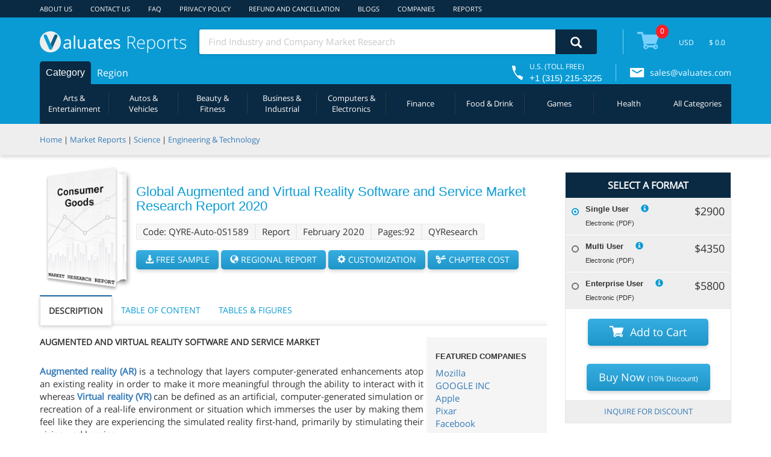

--- FILE ---
content_type: text/html;charset=utf-8
request_url: https://reports.valuates.com/market-reports/QYRE-Auto-0S1589/global-augmented-and-virtual-reality-software-and-service-market
body_size: 21573
content:





<!DOCTYPE html>
<html lang="en">
<head>
<meta charset="UTF-8">
<meta name="Description" content="This report focuses on AR and VR Software and Service volume and value at the global level regional level and company level. This study provides information about sales and revenue during the historic and forecasted period. This study provides information about sales and revenue during the historic and forecasted period.">
<meta name="viewport" content="width=device-width, initial-scale=1">
 <meta NAME="robots" CONTENT="noindex,nofollow"> 
<link rel="preload" as="image" href="https://ilu.valuates.com/QYResearch/Consumer_Goods_Valuates_Reports.jpg" fetchpriority="high">
<!-- <link rel="dns-prefetch" href="https://www.google-analytics.com"> -->
<link rel="dns-prefetch" href="https://reports.valuates.com/">
<link rel="dns-prefetch" href="https://ilu.valuates.com/">
<!-- <link rel="dns-prefetch" href="https://www.googletagmanager.com/">
<link rel="dns-prefetch" href="https://www.googleadservices.com/">
<link rel="dns-prefetch" href="https://googleads.g.doubleclick.net/">
<link rel="dns-prefetch" href="https://www.google.com/">-->
<link rel="stylesheet" media="all" type="text/css" href="https://ilu.valuates.com/be/css/thirdparty/allv14.css" >
<link rel="stylesheet" media="screen and (min-width:926px)" type="text/css" href="https://ilu.valuates.com/be/css/thirdparty/minw926v2.css" >
<link rel="stylesheet" media="screen and (max-width:925px)" type="text/css" href="https://ilu.valuates.com/be/css/thirdparty/maxw925v1.css" >
<link rel="stylesheet" media="screen and (min-width:320px) and (max-width:568px)" type="text/css" href="https://ilu.valuates.com/be/css/thirdparty/minw320maxw568.css" >
<link rel="stylesheet" media="screen and (min-width:375px) and (max-width:767px)" type="text/css" href="https://ilu.valuates.com/be/css/thirdparty/minw375maxw767.css" >
<link rel="stylesheet" media="screen and (max-width:320px)" type="text/css" href="https://ilu.valuates.com/be/css/thirdparty/maxw320.css" >
<link rel="stylesheet" media="screen and (max-width:600px)" type="text/css" href="https://ilu.valuates.com/be/css/thirdparty/maxw600.css" >
<link rel="stylesheet" media="screen and (min-width:600px) and (max-width:768px)" type="text/css" href="https://ilu.valuates.com/be/css/thirdparty/minw600maxw768.css" >
<link rel="stylesheet" media="screen and (min-width:769px) and (max-width:1024px)" type="text/css" href="https://ilu.valuates.com/be/css/thirdparty/minw769maxw1024.css" >
<link rel="stylesheet" media="screen and (min-width:481px) and (max-width:768px)" type="text/css" href="https://ilu.valuates.com/be/css/thirdparty/minw481maxw768.css" >
<link rel="stylesheet" media="screen and (max-width:480px)" type="text/css" href="https://ilu.valuates.com/be/css/thirdparty/max-width480.css" >
<link rel="stylesheet" media="screen and (max-width:735px)" type="text/css" href="https://ilu.valuates.com/be/css/thirdparty/maxwidth735.css" >
<link rel="stylesheet" media="print" type="text/css" href="https://ilu.valuates.com/be/css/thirdparty/print.css" >
<link rel="stylesheet" media="print" onload="this.media='all'" href="https://ilu.valuates.com/be/css/thirdparty/all-defer.css">
<!-- Fallback that only gets inserted when JavaScript is disabled, in which case we can't load CSS asynchronously. -->
<noscript><link rel="stylesheet" href="https://ilu.valuates.com/be/css/thirdparty/all-defer.css"></noscript>
<script>  window.vData = {};function gtag() {}</script>
<style>.report::after{background-image:url(https://ilu.valuates.com/QYResearch/Consumer_Goods_Valuates_Reports.jpg)}</style>
<title>AR and VR Software and Service Market - Global Industry Analysis and Forecast 2026</title>
<script type="application/ld+json">{"@context": "https://schema.org/", "@type": "BreadcrumbList", "itemListElement": [{"@type": "ListItem", "position": 1, "name": "Home","item": "https://reports.valuates.com/" },{"@type": "ListItem", "position": 2, "name": "Market Reports","item": "https://reports.valuates.com/market-reports/" },{"@type": "ListItem", "position": 3, "name": "Global Augmented and Virtual Reality Software","item": "https://reports.valuates.com/market-reports/QYRE-Auto-0S1589/global-augmented-and-virtual-reality-software-and-service"  }]}</script>	
<link rel="canonical" href="https://reports.valuates.com/market-reports/QYRE-Auto-24A9307/global-augmented-and-virtual-reality-software-and-service" />
</head>
<body>


	<div class="vn-header">
	  <div class="vh-row-content vnh-row1">
	    <div class="vh-top-menu-r1">
	      <div class="vnh-item"><a href="/aboutus">ABOUT US</a></div>
	      <div class="vnh-item"><a href="/contactus">CONTACT US</a></div>
	      <div class="vnh-item"><a href="/faq">FAQ</a></div>
	      <!-- <div class="vnh-item"><a href="/careers">CAREERS</a></div> -->
	      <div class="vnh-item"><a href="/privacy">PRIVACY POLICY</a></div>
	      <div class="vnh-item"><a href="/terms">REFUND AND CANCELLATION</a></div>
	      <div class="vnh-item"><a href="/blogs/">BLOGS</a></div>
	      <div class="vnh-item"><a href="/market-reports/company">COMPANIES</a></div>
	      <div class="vnh-item"><a href="/sitemap/html/reports">REPORTS</a></div>
	      <div class="vnh-item" style="visibility: hidden;">
	        <i class="glyphicon glyphicon-user"></i>
	        <span class="logindiv"></span>
	      </div>
	    </div>
	  </div>
	  <div class="vh-row-content vnh-row2">
			<div class="blocker-bg"></div>
	    <div class="vnh-submenu">
	      <div class="vh-logo" onclick="goHome()">
	         <i class="rdetail rdetail-logo"></i>
	        <div>aluates <span>Reports</span></div>
	      </div>
	      <div class="vn-sub2">
	        <div class="vn-srch">
	          <input class="srch-str" placeholder="Find Industry and Company Market Research" onfocus="this.placeholder = ''" onblur="this.placeholder = 'Find Industry and Company Market Research'">
	          <div onclick="goSearch(0)" width="69px" height="40px">
	          <i class="glyphicon glyphicon-search desksearch" width="19px" height="19px"></i>
	          <i aria-hidden="true" class="glyphicon glyphicon-repeat rotate desksearchspin" style="font-size: 20px;color: #ffffff;display:none"></i>
	          </div>
	        </div>
	        <!--<div class="vn-label">Advanced</div>-->
	      </div>
	      <div class="vn-right-item">
	        <div class="vn-split"></div>
	        <div class="vn-cart" onclick="showCart()">
	          <i class="rdetail rdetail-cart"></i>
	          <div class="vn-cart-total">
	            <span>0</span>
	          </div>
	        </div>
	        <div class="vn-currency">
	         <!--   <select class='select-option' required>
								<option>USD</option>
								<!-- <option>INR</option>
								<option>EUR</option>
								<option>AUD</option>
	          </select>-->
	          <select required="" class="select-option ng-untouched ng-pristine ng-valid"><option class="option" value="USD">USD</option><!----></select>
	        </div>
	        <div class="vn-sel-price">
	          <label>$ 0.0</label>
	        </div>
	      </div>
	    </div>
	    <div class="vn-menu" onmouseenter = "hideSubMenuPanel()" >
	      <ul class="vn-menu-holder">
	      </ul>
	      <div class="vn-toll">
	        <i class="rdetail rdetail-call"></i>
	        <div class="vn-toll-number">
	          <div>U.S. (TOLL FREE)</div>
	          <div>+1 (315) 215-3225</div>
	        </div>
	      </div>
	      <div class="vn-split"></div>
	      <div class="vn-email">
	         <i class="rdetail rdetail-envelop"></i>
	        <label><a href="mailto:sales@valuates.com?Subject=Valuates&body=" target="_top">sales@valuates.com</a></label>
	      </div>
	    </div>
	    <div class="vn-sub3" id="vnTab0">
	      <div class="vn-holder">
	      </div>
	    </div>
	    <div class="blocker"></div>
	  </div>
	  <div class="vn-submenu-panel">
	    <div class="vn-submenu-content">
	      <div class="vn-title">Automative</div>
	      <hr />
	      <div class="vn-submenu-items">
	      </div>
	    </div>
	  </div>
	</div>
	<div class="vn-header-mobile">
	  <div class="vn-head-mob-menu">
	    <div class="vn-mob-mr" onclick="showCallPanel()"><i class="rdetail rdetail-call-m"></i></div>
	    <div class="vn-mob-mr"><a href="mailto:sales@valuates.com?Subject=Valuates&body=" target="_top" aria-label="mail to Valuates sales"><i class="rdetail rdetail-envelop-m"></i></a></div>
	    <div class="vn-mob-mr" onclick="showUserInfo()"><i class="glyphicon glyphicon-user"></i></div>
	    <div class="vn-mob-mr" style="margin-top: 2px;">
	      <div class="vn-cart" onclick="showCart()">
	        <i class="rdetail rdetail-cart-wm"></i>
	        <div class="vn-cart-total">
	          <span>0</span>
	        </div>
	      </div>
	    </div>
	    <div class="vn-mob-mr" onclick="showMobileMenu()"><i class="glyphicon glyphicon-menu-hamburger" aria-hidden="true" style="margin-top: 3px;"></i></div>
	  </div>
		<div class="vn-mob-menu">
			<div class="vn-menu-block"></div>
			<ul>
				<li><a href="/aboutus">ABOUT US</a></li>
				<li><a href="/contactus">CONTACT US</a></li>
				<li><a href="/faq">FAQ</a></li>
				<!-- <li><a href="/careers">CAREERS</a></li> -->
				<li><a href="/privacy">PRIVACY POLICY</a></li>
				<li><a href="/terms">REFUND AND CANCELLATION</a></li>
				<li><a href="/dashboard">DASHBOARD</a></li>
				<li><a href="/blogs/">Blogs</a></li>
				<li><a href="/market-reports/company">COMPANIES</a></li>
	            <li><a href="/sitemap/html/reports">REPORTS</a></li>
			</ul>
			<div class="vn-exit" onclick="showMobileMenu()"><i class="glyphicon glyphicon-remove" aria-hidden="true"></i></div>
		</div>
		<div class="vn-mob-sub-menu">
			<div class="vn-menu-block"></div>
			<ul>
			</ul>
			<div class="vn-exit" onclick="hideMobSubMenu()"><i class="glyphicon glyphicon-remove" aria-hidden="true"></i></div>
		</div>
	  <div class="vn-call-panel">
	      <div>U.S. (TOLL FREE)</div>
	      <div>+1 (315) 215-3225</div>
	      <div class="vn-panel-exit" onclick="showCallPanel()"><i class="glyphicon glyphicon-remove" aria-hidden="true"></i></div>
	  </div>
	  <div class="vn-login-info">
	    <!--<div id="userName"></div>-->
			<span class="logindiv"></span>
	    <div class="vn-panel-exit" onclick="showUserInfo()"><i class="glyphicon glyphicon-remove" aria-hidden="true"></i></div>
	  </div>
	  <div class="vn-sub2">
	    <div class="vh-logo" onclick="goHome()">
	      <i class="rdetail rdetail-logo"></i>
	      <div>aluates <span>Reports</span></div>
	    </div>
	    <div class="vn-srch">
	      <input class="srch-str" placeholder="Find Industry and Company Market Research" onfocus="this.placeholder = ''" onblur="this.placeholder = 'Find Industry and Company Market Research'">
	      <div onclick="goSearch(1)"  width="69px" height="40px">
	      <i class="glyphicon glyphicon-search mobilesearch" width="19px" height="19px"></i>
	      <i aria-hidden="true" class="glyphicon glyphicon-repeat rotate mobilesearchspin" style="font-size: 20px;color: #ffffff;display:none"></i>
	      </div>
	    </div>
	  </div>
	</div>
	<div class="vn-scrl-header slideup" style="opacity: 0.95;">
			
			<div class="vn-scrl-cont">
				<img  src="https://ilu.valuates.com/be/images/valuateslogo.png" width="70px" height="70px" alt="Valuates reports" loading="lazy" class="vn-scrl-logo" />
				<div class="vn-scrl-titl">
					<h5 style="white-space: nowrap;overflow: hidden;text-overflow: ellipsis;">Global Augmented and Virtual Reality Software and Service Market Research Report 2020</h5>
					<h6>Published Date: February 2020</h6><span>|</span>
					<h6>Report Code: QYRE-Auto-0S1589</h6>
				</div>
				<button class="btn btn-primary" onclick="requestForRegional()">Inquiry Regional Report</button>
				<button class="btn btn-primary" onclick="requestForSample()">Request Sample</button>
			</div>
			
	</div>
	<div class="vn-scrl-srch slideup">
		<div class="vn-scrl-srch-cont">
			<input class="srch-str" placeholder="Find Industry and Company Market Research" onfocus="this.placeholder = ''" onblur="this.placeholder = 'Find Industry and Company Market Research'">
			<div onclick="goSearch(2)">
			<i class="glyphicon glyphicon-search mobilescrollsearch"></i>
			<i aria-hidden="true" class="glyphicon glyphicon-repeat rotate mobilescrollsearchspin" style="font-size: 20px;color: #ffffff;display:none"></i>
			</div>
		</div>
	</div>
	<div class="vn-breadcrumb">
		<div class="vn-bclist">
			<span><a href="/">Home</a></span> <span>|</span> <span><a href="/market-reports">Market Reports</a></span>
			
				<span>| </span><span><a href="/search?qccode=All&qstr=&qcname=All&category=Science">Science</a></span>
				
				<span>| </span><span><a href="/search?qccode=All&qstr=&qcname=All&category=Engineering%2B%2526%2BTechnology">Engineering & Technology</a></span>
				
		</div>
	</div>
	
	<div class="vn-rept-details">
		<div class="vn-reptd-f1">
			<div class="vn-rep-first">
				<div class="report-container">
	  				<div class="report">
					<img loading="lazy" src="https://ilu.valuates.com/QYResearch/Consumer_Goods_Valuates_Reports.jpg" style="min-width: 130px;width: 130px;height: 183px;display:block;" alt="Global Augmented and Virtual Reality Software and Service Market Research Report 2020"/>
					 </div>
				</div>
				<div class="vn-rep-code">
					<h1 style="font-family: OPENSANS-SEMIBOLD,sans-serif;font-size: 22px;color: #0a9bd5;margin: 0 0 15px;">Global Augmented and Virtual Reality Software and Service Market Research Report 2020</h1>
					<div class="vn-rep-misc">
						<div class="vn-rep-div">Code: QYRE-Auto-0S1589</div>
						<div class="vn-rep-div">Report</div>
						<div class="vn-rep-div">February 2020</div>
						<div class="vn-rep-div">Pages:92</div>
						<div class="vn-rep-div">QYResearch</div>
					</div>
					<button class="btn btn-default btn-request" onclick="requestForSample()"><i class="glyphicon glyphicon-download-alt"></i> FREE SAMPLE</button>
					<button class="btn btn-default btn-request" onclick="requestForRegional()"><i class="glyphicon glyphicon-globe"></i> REGIONAL REPORT</button>
					<button class="btn btn-default btn-request" onclick="requestForCustomization()"><i class="glyphicon glyphicon-cog"></i> CUSTOMIZATION</button>
					<button class="btn btn-default btn-request" onclick="requestForChapterCost()"><i class="glyphicon glyphicon-scissors" style="padding: 0 2px 0 0;"></i> CHAPTER COST</button>
				</div>
			</div>
			<div class="vn-rep-contents">
				<div class="vn-tabs">
					
						<div id="vnTab_1" class="active">Description </div>
					
						<div id="vnTab_2">Table of Content </div>
					
						<div id="vnTab_3">Tables & Figures</div>
					

				</div>
				<div class="vn-split"></div>
				<div class="vn-tab-contents">
					
							<div class="vntabCont" id="vnTabContent_1" style="display: block;">
							
							<div class="vn-featured">
								<h6 style="font-weight: bold;">FEATURED COMPANIES</h6>
								
								 <div class="vn-companies"><a href="/market-reports/company/mozilla/0">Mozilla</a></div>
								
								 <div class="vn-companies"><a href="/market-reports/company/google-inc/0">GOOGLE INC</a></div>
								
								 <div class="vn-companies"><a href="/market-reports/company/apple/0">Apple</a></div>
								
								 <div class="vn-companies"><a href="/market-reports/company/pixar/0">Pixar</a></div>
								
								 <div class="vn-companies"><a href="/market-reports/company/facebook/0">Facebook</a></div>
								
								 <div class="vn-companies"><a href="/market-reports/company/amazon/0">Amazon</a></div>
								
								 <div class="vn-companies"><a href="/market-reports/company/bmw/0">BMW</a></div>
								
								 <div class="vn-companies"><a href="/market-reports/company/zappar/0">Zappar</a></div>
								
								 <div class="vn-companies"><a href="/market-reports/company/briovr/0">Briovr</a></div>
								
								 <div class="vn-companies"><a href="/market-reports/company/high-fidelity/0">High Fidelity</a></div>
								
								 <div class="vn-companies"><a href="/market-reports/company/company/0">Company</a></div>
								
								 <div class="vn-companies"><a href="/market-reports/company/japan/0">Japan</a></div>
								
							</div>
							
							<h5><strong>AUGMENTED AND VIRTUAL REALITY SOFTWARE AND SERVICE MARKET</strong></h5>
<div>&nbsp;</div>
<div style="text-align: justify;"><a href="https://reports.valuates.com/market-reports/QYRE-Othe-1P227/augmented-reality-market" target="_blank" rel="noopener noreferrer"><strong>Augmented reality (AR)</strong> </a>is a technology that layers computer-generated enhancements atop an existing reality in order to make it more meaningful through the ability to interact with it whereas <a href="https://reports.valuates.com/market-reports/QYRE-Othe-2A191/virtual-reality-market" target="_blank" rel="noopener noreferrer"><strong>Virtual reality (VR)</strong></a> can be defined as an artificial, computer-generated simulation or recreation of a real-life environment or situation which immerses the user by making them feel like they are experiencing the simulated reality first-hand, primarily by stimulating their vision and hearing.</div>
<div style="text-align: justify;">&nbsp;</div>
<div style="text-align: justify;"><a href="https://reports.valuates.com/market-reports/ALLI-Auto-4H304/augmented-and-virtual-reality-market" target="_blank" rel="noopener noreferrer"><strong>Augmented Reality and Virtual Reality</strong></a> Software would be available in various forms. They could be bifurcated into open-source, freemium and proprietary.</div>
<div style="text-align: justify;">&nbsp;</div>
<div style="text-align: justify;">The <a href="https://reports.valuates.com/market-reports/QYRE-Othe-1G246/ar-and-vr-software-market" target="_blank" rel="noopener noreferrer"><strong>global Augmented and Virtual Reality Software</strong></a> and Service market is valued at xx million US$ in 2020 is expected to reach xx million US$ by the end of 2026, growing at a CAGR of xx% during 2021-2026.</div>
<div style="text-align: justify;">&nbsp;</div>
<div style="text-align: justify;">This report focuses on Augmented and Virtual Reality Software and Service volume and value at the global level, regional level, and company level. From a global perspective, this report represents overall Augmented and Virtual Reality Software and Service market size by analyzing historical data and future prospects. Regionally, this report focuses on several key regions: North America, Europe, China, and Japan, etc.</div>
<div style="text-align: justify;">Market Segment Analysis</div>
<div style="text-align: justify;">&nbsp;</div>
<div style="text-align: justify;">The research report includes specific segments by Type and Application. This study provides information about the sales and revenue during the historic and forecasted period of 2015 to 2026. Understanding the segments helps in identifying the importance of different factors that aid market growth.</div>
<div class="subheadtxt">&nbsp;</div>
<div class="subheadtxt">&nbsp;</div>
<div class="subheadtxt"><strong>SEGMENT BY TYPE, THE AUGMENTED AND VIRTUAL REALITY SOFTWARE AND SERVICE MARKET IS SEGMENTED INTO</strong></div>
<div class="subheadtxt">&nbsp;</div>
<div>
<ul>
<li style="font-weight: 400;"><span style="font-weight: 400;">Freeware</span></li>
<li style="font-weight: 400;"><span style="font-weight: 400;">Freemium</span></li>
<li style="font-weight: 400;"><span style="font-weight: 400;">One-Time License</span></li>
<li style="font-weight: 400;"><span style="font-weight: 400;">Subscription</span></li>
<li style="font-weight: 400;"><span style="font-weight: 400;">Others</span></li>
</ul>
</div>
<div>&nbsp;</div>
<div class="subheadtxt"><strong>SEGMENT BY APPLICATION</strong></div>
<div class="subheadtxt">&nbsp;</div>
<div>
<ul>
<li style="font-weight: 400;"><span style="font-weight: 400;">Education</span></li>
<li style="font-weight: 400;"><span style="font-weight: 400;">Sport</span></li>
<li style="font-weight: 400;"><span style="font-weight: 400;">Military</span></li>
<li style="font-weight: 400;"><span style="font-weight: 400;">Medicine</span></li>
<li style="font-weight: 400;"><span style="font-weight: 400;">Hospitality</span></li>
<li style="font-weight: 400;"><span style="font-weight: 400;">Fashion</span></li>
<li style="font-weight: 400;"><span style="font-weight: 400;">Gaming</span></li>
<li style="font-weight: 400;"><span style="font-weight: 400;">Business</span></li>
<li style="font-weight: 400;"><span style="font-weight: 400;">Others</span></li>
</ul>
</div>
<div>&nbsp;</div>
<p><strong>&nbsp;Global Augmented and Virtual Reality Software and Service Market: Regional Analysis</strong></p>
<div>The Augmented and Virtual Reality Software and Service market is analyzed and market size information is provided by regions (countries). The report includes a country-wise and region-wise market size for the period 2015-2026. It also includes market size and forecast by Type and by Application segment in terms of sales and revenue for the period 2015-2026.</div>
<div style="text-align: justify;">&nbsp;</div>
<div style="text-align: justify;">&nbsp;</div>
<div style="text-align: justify;"><strong>The key regions covered in the Augmented and Virtual Reality Software and Service market report are:</strong></div>
<div style="text-align: justify;">&nbsp;</div>
<div>
<ul>
<li style="font-weight: 400;"><span style="font-weight: 400;">North America</span></li>
<li style="font-weight: 400;"><span style="font-weight: 400;">U.S.</span></li>
<li style="font-weight: 400;"><span style="font-weight: 400;">Canada</span></li>
<li style="font-weight: 400;"><span style="font-weight: 400;">Europe</span></li>
<li style="font-weight: 400;"><span style="font-weight: 400;">Germany</span></li>
<li style="font-weight: 400;"><span style="font-weight: 400;">France</span></li>
<li style="font-weight: 400;"><span style="font-weight: 400;">U.K.</span></li>
<li style="font-weight: 400;"><span style="font-weight: 400;">Italy</span></li>
<li style="font-weight: 400;"><span style="font-weight: 400;">Russia</span></li>
<li style="font-weight: 400;"><span style="font-weight: 400;">Asia-Pacific</span></li>
<li style="font-weight: 400;"><span style="font-weight: 400;">China</span></li>
<li style="font-weight: 400;"><span style="font-weight: 400;">Japan</span></li>
<li style="font-weight: 400;"><span style="font-weight: 400;">South Korea</span></li>
<li style="font-weight: 400;"><span style="font-weight: 400;">India</span></li>
<li style="font-weight: 400;"><span style="font-weight: 400;">Australia</span></li>
<li style="font-weight: 400;"><span style="font-weight: 400;">Taiwan</span></li>
<li style="font-weight: 400;"><span style="font-weight: 400;">Indonesia</span></li>
<li style="font-weight: 400;"><span style="font-weight: 400;">Thailand</span></li>
<li style="font-weight: 400;"><span style="font-weight: 400;">Malaysia</span></li>
<li style="font-weight: 400;"><span style="font-weight: 400;">Philippines</span></li>
<li style="font-weight: 400;"><span style="font-weight: 400;">Vietnam</span></li>
<li style="font-weight: 400;"><span style="font-weight: 400;">Latin America</span></li>
<li style="font-weight: 400;"><span style="font-weight: 400;">Mexico</span></li>
<li style="font-weight: 400;"><span style="font-weight: 400;">Brazil</span></li>
<li style="font-weight: 400;"><span style="font-weight: 400;">Argentina</span></li>
<li style="font-weight: 400;"><span style="font-weight: 400;">Middle East &amp; Africa</span></li>
<li style="font-weight: 400;"><span style="font-weight: 400;">Turkey</span></li>
<li style="font-weight: 400;"><span style="font-weight: 400;">Saudi Arabia</span></li>
<li style="font-weight: 400;"><span style="font-weight: 400;">U.A.E</span></li>
</ul>
</div>
<div>&nbsp;</div>
<div><strong>Global Augmented and Virtual Reality Software and Service Market: Competitive Analysis</strong></div>
<div>&nbsp;</div>
<div style="text-align: justify;">This section of the report identifies various key manufacturers of the market. It helps the reader understand the strategies and collaborations that players are focusing on combat competition in the market. The comprehensive report provides a significant microscopic look at the market. The reader can identify the footprints of the manufacturers by knowing about the global revenue of manufacturers, the global price of manufacturers, and sales by manufacturers during the forecast period of 2015 to 2019.</div>
<div>&nbsp;</div>
<div><strong>The major players in the global Augmented and Virtual Reality Software and Service market include:</strong></div>
<div>&nbsp;</div>
<div>
<ul>
<li style="font-weight: 400;"><span style="font-weight: 400;">Mozilla</span></li>
<li style="font-weight: 400;"><span style="font-weight: 400;">Google</span></li>
<li style="font-weight: 400;"><span style="font-weight: 400;">Apple</span></li>
<li style="font-weight: 400;"><span style="font-weight: 400;">Pixar</span></li>
<li style="font-weight: 400;"><span style="font-weight: 400;">Facebook</span></li>
<li style="font-weight: 400;"><span style="font-weight: 400;">Amazon</span></li>
<li style="font-weight: 400;"><span style="font-weight: 400;">BMW</span></li>
<li style="font-weight: 400;"><span style="font-weight: 400;">Zappar</span></li>
<li style="font-weight: 400;"><span style="font-weight: 400;">Briovr</span></li>
<li style="font-weight: 400;"><span style="font-weight: 400;">High Fidelity</span></li>
</ul>
</div></div>
						
								<div class="vntabCont" id="vnTabContent_2">
							
							<div class="vn-featured">
								<h6 style="font-weight: bold;">FEATURED COMPANIES</h6>
								
								 <div class="vn-companies"><a href="/market-reports/company/mozilla/0">Mozilla</a></div>
								
								 <div class="vn-companies"><a href="/market-reports/company/google-inc/0">GOOGLE INC</a></div>
								
								 <div class="vn-companies"><a href="/market-reports/company/apple/0">Apple</a></div>
								
								 <div class="vn-companies"><a href="/market-reports/company/pixar/0">Pixar</a></div>
								
								 <div class="vn-companies"><a href="/market-reports/company/facebook/0">Facebook</a></div>
								
								 <div class="vn-companies"><a href="/market-reports/company/amazon/0">Amazon</a></div>
								
								 <div class="vn-companies"><a href="/market-reports/company/bmw/0">BMW</a></div>
								
								 <div class="vn-companies"><a href="/market-reports/company/zappar/0">Zappar</a></div>
								
								 <div class="vn-companies"><a href="/market-reports/company/briovr/0">Briovr</a></div>
								
								 <div class="vn-companies"><a href="/market-reports/company/high-fidelity/0">High Fidelity</a></div>
								
								 <div class="vn-companies"><a href="/market-reports/company/company/0">Company</a></div>
								
								 <div class="vn-companies"><a href="/market-reports/company/japan/0">Japan</a></div>
								
							</div>
							
							<h5 style="padding-left: -30px;"><strong>TABLE OF CONTENT:</strong></h5>
<div>&nbsp;</div>
<div><strong>1 Augmented and Virtual Reality Software and Service Market Overview</strong></div>
<div style="padding-left: 30px;">1.1 Product Overview and Scope of Augmented and Virtual Reality Software and Service</div>
<div style="padding-left: 30px;">1.2 Augmented and Virtual Reality Software and Service Segment by Type</div>
<div style="padding-left: 60px;">1.2.1 Global Augmented and Virtual Reality Software and Service Sales Growth Rate Comparison by Type (2021-2026)</div>
<div style="padding-left: 60px;">1.2.2 Freeware</div>
<div style="padding-left: 60px;">1.2.3 Freemium</div>
<div style="padding-left: 60px;">1.2.4 One-Time License</div>
<div style="padding-left: 60px;">1.2.5 Subscription</div>
<div style="padding-left: 60px;">1.2.6 Others</div>
<div style="padding-left: 30px;">1.3 Augmented and Virtual Reality Software and Service Segment by Application</div>
<div style="padding-left: 60px;">1.3.1 Augmented and Virtual Reality Software and Service Sales Comparison by Application: 2020 VS 2026</div>
<div style="padding-left: 60px;">1.3.2 Education</div>
<div style="padding-left: 60px;">1.3.3 Sport</div>
<div style="padding-left: 60px;">1.3.4 Military</div>
<div style="padding-left: 60px;">1.3.5 Medicine</div>
<div style="padding-left: 60px;">1.3.6 Hospitality</div>
<div style="padding-left: 60px;">1.3.7 Fashion</div>
<div style="padding-left: 60px;">1.3.8 Gaming</div>
<div style="padding-left: 60px;">1.3.9 Business</div>
<div style="padding-left: 60px;">1.3.10 Others</div>
<div style="padding-left: 30px;">1.4 Global Augmented and Virtual Reality Software and Service Market Size Estimates and Forecasts</div>
<div style="padding-left: 60px;">1.4.1 Global Augmented and Virtual Reality Software and Service Revenue 2015-2026</div>
<div style="padding-left: 60px;">1.4.2 Global Augmented and Virtual Reality Software and Service Sales 2015-2026</div>
<div style="padding-left: 60px;">1.4.3 Augmented and Virtual Reality Software and Service Market Size by Region: 2020 Versus 2026</div>
<div>&nbsp;</div>
<div><strong>2 Global Augmented and Virtual Reality Software and Service Market Competition by Manufacturers</strong></div>
<div style="padding-left: 30px;">2.1 Global Augmented and Virtual Reality Software and Service Sales Market Share by Manufacturers (2015-2020)</div>
<div style="padding-left: 30px;">2.2 Global Augmented and Virtual Reality Software and Service Revenue Share by Manufacturers (2015-2020)</div>
<div style="padding-left: 30px;">2.3 Global Augmented and Virtual Reality Software and Service Average Price by Manufacturers (2015-2020)</div>
<div style="padding-left: 30px;">2.4 Manufacturers Augmented and Virtual Reality Software and Service Manufacturing Sites, Area Served, Product Type</div>
<div style="padding-left: 30px;">2.5 Augmented and Virtual Reality Software and Service Market Competitive Situation and Trends</div>
<div style="padding-left: 60px;">2.5.1 Augmented and Virtual Reality Software and Service Market Concentration Rate</div>
<div style="padding-left: 60px;">2.5.2 Global Top 5 and Top 10 Players Market Share by Revenue</div>
<div style="padding-left: 60px;">2.5.3 Market Share by Company Type (Tier 1, Tier 2 and Tier 3)</div>
<div style="padding-left: 30px;">2.6 Manufacturers Mergers &amp; Acquisitions, Expansion Plans</div>
<div style="padding-left: 30px;">2.7 Primary Interviews with Key Augmented and Virtual Reality Software and Service Players (Opinion Leaders)</div>
<div>&nbsp;</div>
<div><strong>3 Augmented and Virtual Reality Software and Service Retrospective Market Scenario by Region</strong></div>
<div style="padding-left: 30px;">3.1 Global Augmented and Virtual Reality Software and Service Retrospective Market Scenario in Sales by Region: 2015-2020</div>
<div style="padding-left: 30px;">3.2 Global Augmented and Virtual Reality Software and Service Retrospective Market Scenario in Revenue by Region: 2015-2020</div>
<div style="padding-left: 30px;">3.3 North America Augmented and Virtual Reality Software and Service Market Facts &amp; Figures by Country</div>
<div style="padding-left: 60px;">3.3.1 North America Augmented and Virtual Reality Software and Service Sales by Country</div>
<div style="padding-left: 60px;">3.3.2 North America Augmented and Virtual Reality Software and Service Sales by Country</div>
<div style="padding-left: 60px;">3.3.3 U.S.</div>
<div style="padding-left: 60px;">3.3.4 Canada</div>
<div style="padding-left: 30px;">3.4 Europe Augmented and Virtual Reality Software and Service Market Facts &amp; Figures by Country</div>
<div style="padding-left: 60px;">3.4.1 Europe Augmented and Virtual Reality Software and Service Sales by Country</div>
<div style="padding-left: 60px;">3.4.2 Europe Augmented and Virtual Reality Software and Service Sales by Country</div>
<div style="padding-left: 60px;">3.4.3 Germany</div>
<div style="padding-left: 60px;">3.4.4 France</div>
<div style="padding-left: 60px;">3.4.5 U.K.</div>
<div style="padding-left: 60px;">3.4.6 Italy</div>
<div style="padding-left: 60px;">3.4.7 Russia</div>
<div style="padding-left: 30px;">3.5 Asia Pacific Augmented and Virtual Reality Software and Service Market Facts &amp; Figures by Region</div>
<div style="padding-left: 60px;">3.5.1 Asia Pacific Augmented and Virtual Reality Software and Service Sales by Region</div>
<div style="padding-left: 60px;">3.5.2 Asia Pacific Augmented and Virtual Reality Software and Service Sales by Region</div>
<div style="padding-left: 60px;">3.5.3 China</div>
<div style="padding-left: 60px;">3.5.4 Japan</div>
<div style="padding-left: 60px;">3.5.5 South Korea</div>
<div style="padding-left: 60px;">3.5.6 India</div>
<div style="padding-left: 60px;">3.5.7 Australia</div>
<div style="padding-left: 60px;">3.5.8 Taiwan</div>
<div style="padding-left: 60px;">3.5.9 Indonesia</div>
<div style="padding-left: 60px;">3.5.10 Thailand</div>
<div style="padding-left: 60px;">3.5.11 Malaysia</div>
<div style="padding-left: 60px;">3.5.12 Philippines</div>
<div style="padding-left: 60px;">3.5.13 Vietnam</div>
<div style="padding-left: 30px;">3.6 Latin America Augmented and Virtual Reality Software and Service Market Facts &amp; Figures by Country</div>
<div style="padding-left: 60px;">3.6.1 Latin America Augmented and Virtual Reality Software and Service Sales by Country</div>
<div style="padding-left: 60px;">3.6.2 Latin America Augmented and Virtual Reality Software and Service Sales by Country</div>
<div style="padding-left: 60px;">3.6.3 Mexico</div>
<div style="padding-left: 60px;">3.6.3 Brazil</div>
<div style="padding-left: 60px;">3.6.3 Argentina</div>
<div style="padding-left: 30px;">3.7 Middle East and Africa Augmented and Virtual Reality Software and Service Market Facts &amp; Figures by Country</div>
<div style="padding-left: 60px;">3.7.1 Middle East and Africa Augmented and Virtual Reality Software and Service Sales by Country</div>
<div style="padding-left: 60px;">3.7.2 Middle East and Africa Augmented and Virtual Reality Software and Service Sales by Country</div>
<div style="padding-left: 60px;">3.7.3 Turkey</div>
<div style="padding-left: 60px;">3.7.4 Saudi Arabia</div>
<div style="padding-left: 60px;">3.7.5 U.A.E</div>
<div>&nbsp;</div>
<div><strong>4 Global Augmented and Virtual Reality Software and Service Historic Market Analysis by Type</strong></div>
<div style="padding-left: 30px;">4.1 Global Augmented and Virtual Reality Software and Service Sales Market Share by Type (2015-2020)</div>
<div style="padding-left: 30px;">4.2 Global Augmented and Virtual Reality Software and Service Revenue Market Share by Type (2015-2020)</div>
<div style="padding-left: 30px;">4.3 Global Augmented and Virtual Reality Software and Service Price Market Share by Type (2015-2020)</div>
<div style="padding-left: 30px;">4.4 Global Augmented and Virtual Reality Software and Service Market Share by Price Tier (2015-2020): Low-End, Mid-Range and High-End</div>
<div>&nbsp;</div>
<div><strong>5 Global Augmented and Virtual Reality Software and Service Historic Market Analysis by Application</strong></div>
<div style="padding-left: 30px;">5.1 Global Augmented and Virtual Reality Software and Service Sales Market Share by Application (2015-2020)</div>
<div style="padding-left: 30px;">5.2 Global Augmented and Virtual Reality Software and Service Revenue Market Share by Application (2015-2020)</div>
<div style="padding-left: 30px;">5.3 Global Augmented and Virtual Reality Software and Service Price by Application (2015-2020)</div>
<div>&nbsp;</div>
<div><strong>6 Company Profiles and Key Figures in Augmented and Virtual Reality Software and Service Business</strong></div>
<div style="padding-left: 30px;">6.1 Mozilla</div>
<div style="padding-left: 60px;">6.1.1 Corporation Information</div>
<div style="padding-left: 60px;">6.1.2 Mozilla Description, Business Overview and Total Revenue</div>
<div style="padding-left: 60px;">6.1.3 Mozilla Augmented and Virtual Reality Software and Service Sales, Revenue and Gross Margin (2015-2020)</div>
<div style="padding-left: 60px;">6.1.4 Mozilla Products Offered</div>
<div style="padding-left: 60px;">6.1.5 Mozilla Recent Development</div>
<div style="padding-left: 30px;">6.2 Google</div>
<div style="padding-left: 60px;">6.2.1 Google Augmented and Virtual Reality Software and Service Production Sites and Area Served</div>
<div style="padding-left: 60px;">6.2.2 Google Description, Business Overview and Total Revenue</div>
<div style="padding-left: 60px;">6.2.3 Google Augmented and Virtual Reality Software and Service Sales, Revenue and Gross Margin (2015-2020)</div>
<div style="padding-left: 60px;">6.2.4 Google Products Offered</div>
<div style="padding-left: 60px;">6.2.5 Google Recent Development</div>
<div style="padding-left: 30px;">6.3 Apple</div>
<div style="padding-left: 60px;">6.3.1 Apple Augmented and Virtual Reality Software and Service Production Sites and Area Served</div>
<div style="padding-left: 60px;">6.3.2 Apple Description, Business Overview and Total Revenue</div>
<div style="padding-left: 60px;">6.3.3 Apple Augmented and Virtual Reality Software and Service Sales, Revenue and Gross Margin (2015-2020)</div>
<div style="padding-left: 60px;">6.3.4 Apple Products Offered</div>
<div style="padding-left: 60px;">6.3.5 Apple Recent Development</div>
<div style="padding-left: 30px;">6.4 Pixar</div>
<div style="padding-left: 60px;">6.4.1 Pixar Augmented and Virtual Reality Software and Service Production Sites and Area Served</div>
<div style="padding-left: 60px;">6.4.2 Pixar Description, Business Overview and Total Revenue</div>
<div style="padding-left: 60px;">6.4.3 Pixar Augmented and Virtual Reality Software and Service Sales, Revenue and Gross Margin (2015-2020)</div>
<div style="padding-left: 60px;">6.4.4 Pixar Products Offered</div>
<div style="padding-left: 60px;">6.4.5 Pixar Recent Development</div>
<div style="padding-left: 30px;">6.5 Facebook</div>
<div style="padding-left: 60px;">6.5.1 Facebook Augmented and Virtual Reality Software and Service Production Sites and Area Served</div>
<div style="padding-left: 60px;">6.5.2 Facebook Description, Business Overview and Total Revenue</div>
<div style="padding-left: 60px;">6.5.3 Facebook Augmented and Virtual Reality Software and Service Sales, Revenue and Gross Margin (2015-2020)</div>
<div style="padding-left: 60px;">6.5.4 Facebook Products Offered</div>
<div style="padding-left: 60px;">6.5.5 Facebook Recent Development</div>
<div style="padding-left: 30px;">6.6 Amazon</div>
<div style="padding-left: 60px;">6.6.1 Amazon Augmented and Virtual Reality Software and Service Production Sites and Area Served</div>
<div style="padding-left: 60px;">6.6.2 Amazon Description, Business Overview and Total Revenue</div>
<div style="padding-left: 60px;">6.6.3 Amazon Augmented and Virtual Reality Software and Service Sales, Revenue and Gross Margin (2015-2020)</div>
<div style="padding-left: 60px;">6.6.4 Amazon Products Offered</div>
<div style="padding-left: 60px;">6.6.5 Amazon Recent Development</div>
<div style="padding-left: 30px;">6.7 BMW</div>
<div style="padding-left: 60px;">6.6.1 BMW Augmented and Virtual Reality Software and Service Production Sites and Area Served</div>
<div style="padding-left: 60px;">6.6.2 BMW Description, Business Overview and Total Revenue</div>
<div style="padding-left: 60px;">6.6.3 BMW Augmented and Virtual Reality Software and Service Sales, Revenue and Gross Margin (2015-2020)</div>
<div style="padding-left: 60px;">6.4.4 BMW Products Offered</div>
<div style="padding-left: 60px;">6.7.5 BMW Recent Development</div>
<div style="padding-left: 30px;">6.8 Zappar</div>
<div style="padding-left: 60px;">6.8.1 Zappar Augmented and Virtual Reality Software and Service Production Sites and Area Served</div>
<div style="padding-left: 60px;">6.8.2 Zappar Description, Business Overview and Total Revenue</div>
<div style="padding-left: 60px;">6.8.3 Zappar Augmented and Virtual Reality Software and Service Sales, Revenue and Gross Margin (2015-2020)</div>
<div style="padding-left: 60px;">6.8.4 Zappar Products Offered</div>
<div style="padding-left: 60px;">6.8.5 Zappar Recent Development</div>
<div style="padding-left: 30px;">6.9 Briovr</div>
<div style="padding-left: 60px;">6.9.1 Briovr Augmented and Virtual Reality Software and Service Production Sites and Area Served</div>
<div style="padding-left: 60px;">6.9.2 Briovr Description, Business Overview and Total Revenue</div>
<div style="padding-left: 60px;">6.9.3 Briovr Augmented and Virtual Reality Software and Service Sales, Revenue and Gross Margin (2015-2020)</div>
<div style="padding-left: 60px;">6.9.4 Briovr Products Offered</div>
<div style="padding-left: 60px;">6.9.5 Briovr Recent Development</div>
<div style="padding-left: 30px;">6.10 High Fidelity</div>
<div style="padding-left: 60px;">6.10.1 High Fidelity Augmented and Virtual Reality Software and Service Production Sites and Area Served</div>
<div style="padding-left: 60px;">6.10.2 High Fidelity Description, Business Overview and Total Revenue</div>
<div style="padding-left: 60px;">6.10.3 High Fidelity Augmented and Virtual Reality Software and Service Sales, Revenue and Gross Margin (2015-2020)</div>
<div style="padding-left: 60px;">6.10.4 High Fidelity Products Offered</div>
<div style="padding-left: 60px;">6.10.5 High Fidelity Recent Development</div>
<div>&nbsp;</div>
<div><strong>7 Augmented and Virtual Reality Software and Service Manufacturing Cost Analysis</strong></div>
<div style="padding-left: 30px;">7.1 Augmented and Virtual Reality Software and Service Key Raw Materials Analysis</div>
<div style="padding-left: 60px;">7.1.1 Key Raw Materials</div>
<div style="padding-left: 60px;">7.1.2 Key Raw Materials Price Trend</div>
<div style="padding-left: 60px;">7.1.3 Key Suppliers of Raw Materials</div>
<div style="padding-left: 30px;">7.2 Proportion of Manufacturing Cost Structure</div>
<div style="padding-left: 30px;">7.3 Manufacturing Process Analysis of Augmented and Virtual Reality Software and Service</div>
<div style="padding-left: 30px;">7.4 Augmented and Virtual Reality Software and Service Industrial Chain Analysis</div>
<div>&nbsp;</div>
<div><strong>8 Marketing Channel, Distributors and Customers</strong></div>
<div style="padding-left: 30px;">8.1 Marketing Channel</div>
<div style="padding-left: 30px;">8.2 Augmented and Virtual Reality Software and Service Distributors List</div>
<div style="padding-left: 30px;">8.3 Augmented and Virtual Reality Software and Service Customers</div>
<div>&nbsp;</div>
<div><strong>9 Market Dynamics</strong></div>
<div style="padding-left: 30px;">9.1 Market Trends</div>
<div style="padding-left: 30px;">9.2 Opportunities and Drivers</div>
<div style="padding-left: 30px;">9.3 Challenges</div>
<div style="padding-left: 30px;">9.4 Porter's Five Forces Analysis</div>
<div>&nbsp;</div>
<div><strong>10 Global Market Forecast</strong></div>
<div style="padding-left: 30px;">10.1 Global Augmented and Virtual Reality Software and Service Market Estimates and Projections by Type</div>
<div style="padding-left: 60px;">10.1.1 Global Forecasted Sales of Augmented and Virtual Reality Software and Service by Type (2021-2026)</div>
<div style="padding-left: 60px;">10.1.2 Global Forecasted Revenue of Augmented and Virtual Reality Software and Service by Type (2021-2026)</div>
<div style="padding-left: 30px;">10.2 Augmented and Virtual Reality Software and Service Market Estimates and Projections by Application</div>
<div style="padding-left: 60px;">10.2.1 Global Forecasted Sales of Augmented and Virtual Reality Software and Service by Application (2021-2026)</div>
<div style="padding-left: 60px;">10.2.2 Global Forecasted Revenue of Augmented and Virtual Reality Software and Service by Application (2021-2026)</div>
<div style="padding-left: 30px;">10.3 Augmented and Virtual Reality Software and Service Market Estimates and Projections by Region</div>
<div style="padding-left: 60px;">10.3.1 Global Forecasted Sales of Augmented and Virtual Reality Software and Service by Region (2021-2026)</div>
<div style="padding-left: 60px;">10.3.2 Global Forecasted Revenue of Augmented and Virtual Reality Software and Service by Region (2021-2026)</div>
<div style="padding-left: 30px;">10.4 North America Augmented and Virtual Reality Software and Service Estimates and Projections (2021-2026)</div>
<div style="padding-left: 30px;">10.5 Europe Augmented and Virtual Reality Software and Service Estimates and Projections (2021-2026)</div>
<div style="padding-left: 30px;">10.6 Asia Pacific Augmented and Virtual Reality Software and Service Estimates and Projections (2021-2026)</div>
<div style="padding-left: 30px;">10.7 Latin America Augmented and Virtual Reality Software and Service Estimates and Projections (2021-2026)</div>
<div style="padding-left: 30px;">10.8 the Middle East and Africa Augmented and Virtual Reality Software and Service Estimates and Projections (2021-2026)</div>
<div>&nbsp;</div>
<div><strong>11 Research Finding and Conclusion</strong></div>
<div>&nbsp;</div>
<div><strong>12 Methodology and Data Source</strong></div>
<div style="padding-left: 30px;">12.1 Methodology/Research Approach</div>
<div style="padding-left: 60px;">12.1.1 Research Programs/Design</div>
<div style="padding-left: 60px;">12.1.2 Market Size Estimation</div>
<div style="padding-left: 60px;">12.1.3 Market Breakdown and Data Triangulation</div>
<div style="padding-left: 30px;">12.2 Data Source</div>
<div style="padding-left: 60px;">12.2.1 Secondary Sources</div>
<div style="padding-left: 60px;">12.2.2 Primary Sources</div>
<div style="padding-left: 30px;">12.3 Author List</div>
<div style="padding-left: 30px;">12.4 Disclaimer</div></div>
						
								<div class="vntabCont" id="vnTabContent_3">
							
							<div class="vn-featured">
								<h6 style="font-weight: bold;">FEATURED COMPANIES</h6>
								
								 <div class="vn-companies"><a href="/market-reports/company/mozilla/0">Mozilla</a></div>
								
								 <div class="vn-companies"><a href="/market-reports/company/google-inc/0">GOOGLE INC</a></div>
								
								 <div class="vn-companies"><a href="/market-reports/company/apple/0">Apple</a></div>
								
								 <div class="vn-companies"><a href="/market-reports/company/pixar/0">Pixar</a></div>
								
								 <div class="vn-companies"><a href="/market-reports/company/facebook/0">Facebook</a></div>
								
								 <div class="vn-companies"><a href="/market-reports/company/amazon/0">Amazon</a></div>
								
								 <div class="vn-companies"><a href="/market-reports/company/bmw/0">BMW</a></div>
								
								 <div class="vn-companies"><a href="/market-reports/company/zappar/0">Zappar</a></div>
								
								 <div class="vn-companies"><a href="/market-reports/company/briovr/0">Briovr</a></div>
								
								 <div class="vn-companies"><a href="/market-reports/company/high-fidelity/0">High Fidelity</a></div>
								
								 <div class="vn-companies"><a href="/market-reports/company/company/0">Company</a></div>
								
								 <div class="vn-companies"><a href="/market-reports/company/japan/0">Japan</a></div>
								
							</div>
							
							<h5><strong>LIST OF TABLES &amp; FIGURES:</strong></h5>
<div>&nbsp;</div>
<div>&nbsp;&nbsp;&nbsp;&nbsp;Table 1. Global Augmented and Virtual Reality Software and Service Sales (K Units) Growth Rate Comparison by Type (2015-2026)</div>
<div>&nbsp;&nbsp;&nbsp;&nbsp;Table 2. Global Augmented and Virtual Reality Software and Service Sales (K Units) Comparison by Application: 2020 VS 2026</div>
<div>&nbsp;&nbsp;&nbsp;&nbsp;Table 3. Global Augmented and Virtual Reality Software and Service Market Size by Type (K Units) (US$ Million) (2020 VS 2026)</div>
<div>&nbsp;&nbsp;&nbsp;&nbsp;Table 4. Global Key Augmented and Virtual Reality Software and Service Manufacturers Covered in This Study</div>
<div>&nbsp;&nbsp;&nbsp;&nbsp;Table 5. Global Augmented and Virtual Reality Software and Service Sales (K Units) by Manufacturers (2015-2020)</div>
<div>&nbsp;&nbsp;&nbsp;&nbsp;Table 6. Global Augmented and Virtual Reality Software and Service Sales Share by Manufacturers (2015-2020)</div>
<div>&nbsp;&nbsp;&nbsp;&nbsp;Table 7. Global Augmented and Virtual Reality Software and Service Revenue (Million USD) by Manufacturers (2015-2020)</div>
<div>&nbsp;&nbsp;&nbsp;&nbsp;Table 8. Global Augmented and Virtual Reality Software and Service Revenue Share by Manufacturers (2015-2020)</div>
<div>&nbsp;&nbsp;&nbsp;&nbsp;Table 9. Global Market Augmented and Virtual Reality Software and Service Average Price (USD/Unit) of Key Manufacturers (2015-2020)</div>
<div>&nbsp;&nbsp;&nbsp;&nbsp;Table 10. Manufacturers Augmented and Virtual Reality Software and Service Sales Sites and Area Served</div>
<div>&nbsp;&nbsp;&nbsp;&nbsp;Table 11. Manufacturers Augmented and Virtual Reality Software and Service Product Types</div>
<div>&nbsp;&nbsp;&nbsp;&nbsp;Table 12. Global Augmented and Virtual Reality Software and Service Manufacturers Market Concentration Ratio (CR5 and HHI)</div>
<div>&nbsp;&nbsp;&nbsp;&nbsp;Table 13. Global Augmented and Virtual Reality Software and Service by Company Type (Tier 1, Tier 2 and Tier 3) (based on the Revenue in Augmented and Virtual Reality Software and Service as of 2019)</div>
<div>&nbsp;&nbsp;&nbsp;&nbsp;Table 14. Manufacturers Mergers &amp; Acquisitions, Expansion Plans</div>
<div>&nbsp;&nbsp;&nbsp;&nbsp;Table 15. Main Points Interviewed from Key Augmented and Virtual Reality Software and Service Players</div>
<div>&nbsp;&nbsp;&nbsp;&nbsp;Table 16. Global Augmented and Virtual Reality Software and Service Sales (K Units) by Region (2015-2020)</div>
<div>&nbsp;&nbsp;&nbsp;&nbsp;Table 17. Global Augmented and Virtual Reality Software and Service Sales Market Share by Region (2015-2020)</div>
<div>&nbsp;&nbsp;&nbsp;&nbsp;Table 18. Global Augmented and Virtual Reality Software and Service Revenue (Million US$) by Region (2015-2020)</div>
<div>&nbsp;&nbsp;&nbsp;&nbsp;Table 19. Global Augmented and Virtual Reality Software and Service Revenue Market Share by Region (2015-2020)</div>
<div>&nbsp;&nbsp;&nbsp;&nbsp;Table 20. North America Augmented and Virtual Reality Software and Service Sales by Country (2015-2020) (K Units)</div>
<div>&nbsp;&nbsp;&nbsp;&nbsp;Table 21. North America Augmented and Virtual Reality Software and Service Sales Market Share by Country (2015-2020)</div>
<div>&nbsp;&nbsp;&nbsp;&nbsp;Table 22. North America Augmented and Virtual Reality Software and Service Revenue by Country (2015-2020) (US$ Million)</div>
<div>&nbsp;&nbsp;&nbsp;&nbsp;Table 23. North America Augmented and Virtual Reality Software and Service Revenue Market Share by Country (2015-2020)</div>
<div>&nbsp;&nbsp;&nbsp;&nbsp;Table 24. Europe Augmented and Virtual Reality Software and Service Sales by Country (2015-2020) (K Units)</div>
<div>&nbsp;&nbsp;&nbsp;&nbsp;Table 25. Europe Augmented and Virtual Reality Software and Service Sales Market Share by Country (2015-2020)</div>
<div>&nbsp;&nbsp;&nbsp;&nbsp;Table 26. Europe Augmented and Virtual Reality Software and Service Revenue by Country (2015-2020) (US$ Million)</div>
<div>&nbsp;&nbsp;&nbsp;&nbsp;Table 27. Europe Augmented and Virtual Reality Software and Service Revenue Market Share by Country (2015-2020)</div>
<div>&nbsp;&nbsp;&nbsp;&nbsp;Table 28. Asia Pacific Augmented and Virtual Reality Software and Service Sales by Region (2015-2020) (K Units)</div>
<div>&nbsp;&nbsp;&nbsp;&nbsp;Table 29. Asia Pacific Augmented and Virtual Reality Software and Service Sales Market Share by Region (2015-2020)</div>
<div>&nbsp;&nbsp;&nbsp;&nbsp;Table 30. Asia Pacific Augmented and Virtual Reality Software and Service Revenue by Region (2015-2020) (US$ Million)</div>
<div>&nbsp;&nbsp;&nbsp;&nbsp;Table 31. Asia Pacific Augmented and Virtual Reality Software and Service Revenue Market Share by Region (2015-2020)</div>
<div>&nbsp;&nbsp;&nbsp;&nbsp;Table 32. Latin America Augmented and Virtual Reality Software and Service Sales by Country (2015-2020) (K Units)</div>
<div>&nbsp;&nbsp;&nbsp;&nbsp;Table 33. Latin America Augmented and Virtual Reality Software and Service Sales Market Share by Country (2015-2020)</div>
<div>&nbsp;&nbsp;&nbsp;&nbsp;Table 34. Latin America Augmented and Virtual Reality Software and Service Revenue by Country (2015-2020) (US$ Million)</div>
<div>&nbsp;&nbsp;&nbsp;&nbsp;Table 35. Latin America Augmented and Virtual Reality Software and Service Revenue Market Share by Country (2015-2020)</div>
<div>&nbsp;&nbsp;&nbsp;&nbsp;Table 36. Middle East and Africa Augmented and Virtual Reality Software and Service Sales by Country (2015-2020) (K Units)</div>
<div>&nbsp;&nbsp;&nbsp;&nbsp;Table 37. Middle East and Africa Augmented and Virtual Reality Software and Service Sales Market Share by Country (2015-2020)</div>
<div>&nbsp;&nbsp;&nbsp;&nbsp;Table 38. Middle East and Africa Augmented and Virtual Reality Software and Service Revenue by Country (2015-2020) (US$ Million)</div>
<div>&nbsp;&nbsp;&nbsp;&nbsp;Table 39. Middle East and Africa Augmented and Virtual Reality Software and Service Revenue Market Share by Country (2015-2020)</div>
<div>&nbsp;&nbsp;&nbsp;&nbsp;Table 40. Global Augmented and Virtual Reality Software and Service Sales (K Units) by Type (2015-2020)</div>
<div>&nbsp;&nbsp;&nbsp;&nbsp;Table 41. Global Augmented and Virtual Reality Software and Service Sales Share by Type (2015-2020)</div>
<div>&nbsp;&nbsp;&nbsp;&nbsp;Table 42. Global Augmented and Virtual Reality Software and Service Revenue (Million US$) by Type (2015-2020)</div>
<div>&nbsp;&nbsp;&nbsp;&nbsp;Table 43. Global Augmented and Virtual Reality Software and Service Revenue Share by Type (2015-2020)</div>
<div>&nbsp;&nbsp;&nbsp;&nbsp;Table 44. Global Augmented and Virtual Reality Software and Service Price (USD/Unit) by Type (2015-2020)</div>
<div>&nbsp;&nbsp;&nbsp;&nbsp;Table 45. Global Augmented and Virtual Reality Software and Service Sales (K Units) by Application (2015-2020)</div>
<div>&nbsp;&nbsp;&nbsp;&nbsp;Table 46. Global Augmented and Virtual Reality Software and Service Sales Market Share by Application (2015-2020)</div>
<div>&nbsp;&nbsp;&nbsp;&nbsp;Table 47. Global Augmented and Virtual Reality Software and Service Sales Growth Rate by Application (2015-2020)</div>
<div>&nbsp;&nbsp;&nbsp;&nbsp;Table 48. Mozilla Augmented and Virtual Reality Software and Service Corporation Information</div>
<div>&nbsp;&nbsp;&nbsp;&nbsp;Table 49. Mozilla Description and Business Overview</div>
<div>&nbsp;&nbsp;&nbsp;&nbsp;Table 50. Mozilla Augmented and Virtual Reality Software and Service Sales (K Units), Revenue (Million US$), Price (USD/Unit) and Gross Margin (2015-2020)</div>
<div>&nbsp;&nbsp;&nbsp;&nbsp;Table 51. Mozilla Main Product</div>
<div>&nbsp;&nbsp;&nbsp;&nbsp;Table 52. Mozilla Recent Development</div>
<div>&nbsp;&nbsp;&nbsp;&nbsp;Table 53. Google Augmented and Virtual Reality Software and Service Corporation Information</div>
<div>&nbsp;&nbsp;&nbsp;&nbsp;Table 54. Google Corporation Information</div>
<div>&nbsp;&nbsp;&nbsp;&nbsp;Table 55. Google Augmented and Virtual Reality Software and Service Sales (K Units), Revenue (Million US$), Price (USD/Unit) and Gross Margin (2015-2020)</div>
<div>&nbsp;&nbsp;&nbsp;&nbsp;Table 56. Google Main Product</div>
<div>&nbsp;&nbsp;&nbsp;&nbsp;Table 57. Google Recent Development</div>
<div>&nbsp;&nbsp;&nbsp;&nbsp;Table 58. Apple Augmented and Virtual Reality Software and Service Corporation Information</div>
<div>&nbsp;&nbsp;&nbsp;&nbsp;Table 59. Apple Corporation Information</div>
<div>&nbsp;&nbsp;&nbsp;&nbsp;Table 60. Apple Augmented and Virtual Reality Software and Service Sales (K Units), Revenue (Million US$), Price (USD/Unit) and Gross Margin (2015-2020)</div>
<div>&nbsp;&nbsp;&nbsp;&nbsp;Table 61. Apple Main Product</div>
<div>&nbsp;&nbsp;&nbsp;&nbsp;Table 62. Apple Recent Development</div>
<div>&nbsp;&nbsp;&nbsp;&nbsp;Table 63. Pixar Augmented and Virtual Reality Software and Service Corporation Information</div>
<div>&nbsp;&nbsp;&nbsp;&nbsp;Table 64. Pixar Corporation Information</div>
<div>&nbsp;&nbsp;&nbsp;&nbsp;Table 65. Pixar Augmented and Virtual Reality Software and Service Sales (K Units), Revenue (Million US$), Price (USD/Unit) and Gross Margin (2015-2020)</div>
<div>&nbsp;&nbsp;&nbsp;&nbsp;Table 66. Pixar Main Product</div>
<div>&nbsp;&nbsp;&nbsp;&nbsp;Table 67. Pixar Recent Development</div>
<div>&nbsp;&nbsp;&nbsp;&nbsp;Table 68. Facebook Augmented and Virtual Reality Software and Service Corporation Information</div>
<div>&nbsp;&nbsp;&nbsp;&nbsp;Table 69. Facebook Corporation Information</div>
<div>&nbsp;&nbsp;&nbsp;&nbsp;Table 70. Facebook Augmented and Virtual Reality Software and Service Sales (K Units), Revenue (Million US$), Price (USD/Unit) and Gross Margin (2015-2020)</div>
<div>&nbsp;&nbsp;&nbsp;&nbsp;Table 71. Facebook Main Product</div>
<div>&nbsp;&nbsp;&nbsp;&nbsp;Table 72. Facebook Recent Development</div>
<div>&nbsp;&nbsp;&nbsp;&nbsp;Table 73. Amazon Augmented and Virtual Reality Software and Service Corporation Information</div>
<div>&nbsp;&nbsp;&nbsp;&nbsp;Table 74. Amazon Corporation Information</div>
<div>&nbsp;&nbsp;&nbsp;&nbsp;Table 75. Amazon Augmented and Virtual Reality Software and Service Sales (K Units), Revenue (Million US$), Price (USD/Unit) and Gross Margin (2015-2020)</div>
<div>&nbsp;&nbsp;&nbsp;&nbsp;Table 76. Amazon Main Product</div>
<div>&nbsp;&nbsp;&nbsp;&nbsp;Table 77. Amazon Recent Development</div>
<div>&nbsp;&nbsp;&nbsp;&nbsp;Table 78. BMW Augmented and Virtual Reality Software and Service Corporation Information</div>
<div>&nbsp;&nbsp;&nbsp;&nbsp;Table 79. BMW Corporation Information</div>
<div>&nbsp;&nbsp;&nbsp;&nbsp;Table 80. BMW Augmented and Virtual Reality Software and Service Sales (K Units), Revenue (Million US$), Price (USD/Unit) and Gross Margin (2015-2020)</div>
<div>&nbsp;&nbsp;&nbsp;&nbsp;Table 81. BMW Main Product</div>
<div>&nbsp;&nbsp;&nbsp;&nbsp;Table 82. BMW Recent Development</div>
<div>&nbsp;&nbsp;&nbsp;&nbsp;Table 83. Zappar Augmented and Virtual Reality Software and Service Corporation Information</div>
<div>&nbsp;&nbsp;&nbsp;&nbsp;Table 84. Zappar Corporation Information</div>
<div>&nbsp;&nbsp;&nbsp;&nbsp;Table 85. Zappar Augmented and Virtual Reality Software and Service Sales (K Units), Revenue (Million US$), Price (USD/Unit) and Gross Margin (2015-2020)</div>
<div>&nbsp;&nbsp;&nbsp;&nbsp;Table 86. Zappar Main Product</div>
<div>&nbsp;&nbsp;&nbsp;&nbsp;Table 87. Zappar Recent Development</div>
<div>&nbsp;&nbsp;&nbsp;&nbsp;Table 88. Briovr Augmented and Virtual Reality Software and Service Corporation Information</div>
<div>&nbsp;&nbsp;&nbsp;&nbsp;Table 89. Briovr Corporation Information</div>
<div>&nbsp;&nbsp;&nbsp;&nbsp;Table 90. Briovr Augmented and Virtual Reality Software and Service Sales (K Units), Revenue (Million US$), Price (USD/Unit) and Gross Margin (2015-2020)</div>
<div>&nbsp;&nbsp;&nbsp;&nbsp;Table 91. Briovr Main Product</div>
<div>&nbsp;&nbsp;&nbsp;&nbsp;Table 92. Briovr Recent Development</div>
<div>&nbsp;&nbsp;&nbsp;&nbsp;Table 93. High Fidelity Augmented and Virtual Reality Software and Service Corporation Information</div>
<div>&nbsp;&nbsp;&nbsp;&nbsp;Table 94. High Fidelity Corporation Information</div>
<div>&nbsp;&nbsp;&nbsp;&nbsp;Table 95. High Fidelity Augmented and Virtual Reality Software and Service Sales (K Units), Revenue (Million US$), Price (USD/Unit) and Gross Margin (2015-2020)</div>
<div>&nbsp;&nbsp;&nbsp;&nbsp;Table 96. High Fidelity Main Product</div>
<div>&nbsp;&nbsp;&nbsp;&nbsp;Table 97. High Fidelity Recent Development</div>
<div>&nbsp;&nbsp;&nbsp;&nbsp;Table 98. Sales Base and Market Concentration Rate of Raw Material</div>
<div>&nbsp;&nbsp;&nbsp;&nbsp;Table 99. Key Suppliers of Raw Materials</div>
<div>&nbsp;&nbsp;&nbsp;&nbsp;Table 100. Augmented and Virtual Reality Software and Service Distributors List</div>
<div>&nbsp;&nbsp;&nbsp;&nbsp;Table 101. Augmented and Virtual Reality Software and Service Customers List</div>
<div>&nbsp;&nbsp;&nbsp;&nbsp;Table 102. Market Key Trends</div>
<div>&nbsp;&nbsp;&nbsp;&nbsp;Table 103. Key Opportunities and Drivers: Impact Analysis (2021-2026)</div>
<div>&nbsp;&nbsp;&nbsp;&nbsp;Table 104. Key Challenges</div>
<div>&nbsp;&nbsp;&nbsp;&nbsp;Table 105. Global Augmented and Virtual Reality Software and Service Sales (K Units) Forecast by Type (2021-2026)</div>
<div>&nbsp;&nbsp;&nbsp;&nbsp;Table 106. Global Augmented and Virtual Reality Software and Service Sales Market Share Forecast by Type (2021-2026)</div>
<div>&nbsp;&nbsp;&nbsp;&nbsp;Table 107. Global Augmented and Virtual Reality Software and Service Revenue (Million US$) Forecast by Type (2021-2026)</div>
<div>&nbsp;&nbsp;&nbsp;&nbsp;Table 108. Global Augmented and Virtual Reality Software and Service Revenue (Million US$) Market Share Forecast by Type (2021-2026)</div>
<div>&nbsp;&nbsp;&nbsp;&nbsp;Table 109. Global Augmented and Virtual Reality Software and Service Sales (K Units) Forecast by Application (2021-2026)</div>
<div>&nbsp;&nbsp;&nbsp;&nbsp;Table 110. Global Augmented and Virtual Reality Software and Service Revenue (Million US$) Forecast by Application (2021-2026)</div>
<div>&nbsp;&nbsp;&nbsp;&nbsp;Table 111. Global Augmented and Virtual Reality Software and Service Sales (K Units) Forecast by Region (2021-2026)</div>
<div>&nbsp;&nbsp;&nbsp;&nbsp;Table 112. Global Augmented and Virtual Reality Software and Service Sales Market Share Forecast by Region (2021-2026)</div>
<div>&nbsp;&nbsp;&nbsp;&nbsp;Table 113. Global Augmented and Virtual Reality Software and Service Revenue Forecast by Region (2021-2026) (US$ Million)</div>
<div>&nbsp;&nbsp;&nbsp;&nbsp;Table 114. Global Augmented and Virtual Reality Software and Service Revenue Market Share Forecast by Region (2021-2026)</div>
<div>&nbsp;&nbsp;&nbsp;&nbsp;Table 115. Research Programs/Design for This Report</div>
<div>&nbsp;&nbsp;&nbsp;&nbsp;Table 116. Key Data Information from Secondary Sources</div>
<div>&nbsp;&nbsp;&nbsp;&nbsp;Table 117. Key Data Information from Primary Sources</div>
<div>List of Figures</div>
<div>&nbsp;&nbsp;&nbsp;&nbsp;Figure 1. Picture of Augmented and Virtual Reality Software and Service</div>
<div>&nbsp;&nbsp;&nbsp;&nbsp;Figure 2. Global Augmented and Virtual Reality Software and Service Sales Market Share by Type: 2020 VS 2026</div>
<div>&nbsp;&nbsp;&nbsp;&nbsp;Figure 3. Freeware Product Picture</div>
<div>&nbsp;&nbsp;&nbsp;&nbsp;Figure 4. Freemium Product Picture</div>
<div>&nbsp;&nbsp;&nbsp;&nbsp;Figure 5. One-Time License Product Picture</div>
<div>&nbsp;&nbsp;&nbsp;&nbsp;Figure 6. Subscription Product Picture</div>
<div>&nbsp;&nbsp;&nbsp;&nbsp;Figure 7. Others Product Picture</div>
<div>&nbsp;&nbsp;&nbsp;&nbsp;Figure 8. Global Augmented and Virtual Reality Software and Service Consumption Market Share by Application: 2020 VS 2026</div>
<div>&nbsp;&nbsp;&nbsp;&nbsp;Figure 9. Education</div>
<div>&nbsp;&nbsp;&nbsp;&nbsp;Figure 10. Sport</div>
<div>&nbsp;&nbsp;&nbsp;&nbsp;Figure 11. Military</div>
<div>&nbsp;&nbsp;&nbsp;&nbsp;Figure 12. Medicine</div>
<div>&nbsp;&nbsp;&nbsp;&nbsp;Figure 13. Hospitality</div>
<div>&nbsp;&nbsp;&nbsp;&nbsp;Figure 14. Fashion</div>
<div>&nbsp;&nbsp;&nbsp;&nbsp;Figure 15. Gaming</div>
<div>&nbsp;&nbsp;&nbsp;&nbsp;Figure 16. Business</div>
<div>&nbsp;&nbsp;&nbsp;&nbsp;Figure 17. Others</div>
<div>&nbsp;&nbsp;&nbsp;&nbsp;Figure 18. Global Augmented and Virtual Reality Software and Service Market Size 2015-2026 (US$ Million)</div>
<div>&nbsp;&nbsp;&nbsp;&nbsp;Figure 19. Global Augmented and Virtual Reality Software and Service Sales Capacity (K Units) (2015-2026)</div>
<div>&nbsp;&nbsp;&nbsp;&nbsp;Figure 20. Global Augmented and Virtual Reality Software and Service Market Size Market Share by Region: 2020 Versus 2026</div>
<div>&nbsp;&nbsp;&nbsp;&nbsp;Figure 21. Augmented and Virtual Reality Software and Service Sales Share by Manufacturers in 2020</div>
<div>&nbsp;&nbsp;&nbsp;&nbsp;Figure 22. Global Augmented and Virtual Reality Software and Service Revenue Share by Manufacturers in 2019</div>
<div>&nbsp;&nbsp;&nbsp;&nbsp;Figure 23. The Global 5 and 10 Largest Players: Market Share by Augmented and Virtual Reality Software and Service Revenue in 2019</div>
<div>&nbsp;&nbsp;&nbsp;&nbsp;Figure 24. Augmented and Virtual Reality Software and Service Market Share by Company Type (Tier 1, Tier 2 and Tier 3): 2015 VS 2019</div>
<div>&nbsp;&nbsp;&nbsp;&nbsp;Figure 25. Global Augmented and Virtual Reality Software and Service Sales Market Share by Region (2015-2020)</div>
<div>&nbsp;&nbsp;&nbsp;&nbsp;Figure 26. Global Augmented and Virtual Reality Software and Service Sales Market Share by Region in 2019</div>
<div>&nbsp;&nbsp;&nbsp;&nbsp;Figure 27. Global Augmented and Virtual Reality Software and Service Revenue Market Share by Region (2015-2020)</div>
<div>&nbsp;&nbsp;&nbsp;&nbsp;Figure 28. Global Augmented and Virtual Reality Software and Service Revenue Market Share by Region in 2019</div>
<div>&nbsp;&nbsp;&nbsp;&nbsp;Figure 29. North America Augmented and Virtual Reality Software and Service Sales Market Share by Country in 2019</div>
<div>&nbsp;&nbsp;&nbsp;&nbsp;Figure 30. North America Augmented and Virtual Reality Software and Service Revenue Market Share by Country in 2019</div>
<div>&nbsp;&nbsp;&nbsp;&nbsp;Figure 31. U.S. Augmented and Virtual Reality Software and Service Sales Growth Rate (2015-2020) (K Units)</div>
<div>&nbsp;&nbsp;&nbsp;&nbsp;Figure 32. U.S. Augmented and Virtual Reality Software and Service Revenue Growth Rate (2015-2020) (US$ Million)</div>
<div>&nbsp;&nbsp;&nbsp;&nbsp;Figure 33. Canada Augmented and Virtual Reality Software and Service Sales Growth Rate (2015-2020) (K Units)</div>
<div>&nbsp;&nbsp;&nbsp;&nbsp;Figure 34. Canada Augmented and Virtual Reality Software and Service Revenue Growth Rate (2015-2020) (US$ Million)</div>
<div>&nbsp;&nbsp;&nbsp;&nbsp;Figure 35. Europe Augmented and Virtual Reality Software and Service Sales Market Share by Country in 2019</div>
<div>&nbsp;&nbsp;&nbsp;&nbsp;Figure 36. Europe Augmented and Virtual Reality Software and Service Revenue Market Share by Country in 2019</div>
<div>&nbsp;&nbsp;&nbsp;&nbsp;Figure 37. Germany Augmented and Virtual Reality Software and Service Sales Growth Rate (2015-2020) (K Units)</div>
<div>&nbsp;&nbsp;&nbsp;&nbsp;Figure 38. Germany Augmented and Virtual Reality Software and Service Revenue Growth Rate (2015-2020) (US$ Million)</div>
<div>&nbsp;&nbsp;&nbsp;&nbsp;Figure 39. France Augmented and Virtual Reality Software and Service Sales Growth Rate (2015-2020) (K Units)</div>
<div>&nbsp;&nbsp;&nbsp;&nbsp;Figure 40. France Augmented and Virtual Reality Software and Service Revenue Growth Rate (2015-2020) (US$ Million)</div>
<div>&nbsp;&nbsp;&nbsp;&nbsp;Figure 41. U.K. Augmented and Virtual Reality Software and Service Sales Growth Rate (2015-2020) (K Units)</div>
<div>&nbsp;&nbsp;&nbsp;&nbsp;Figure 42. U.K. Augmented and Virtual Reality Software and Service Revenue Growth Rate (2015-2020) (US$ Million)</div>
<div>&nbsp;&nbsp;&nbsp;&nbsp;Figure 43. Italy Augmented and Virtual Reality Software and Service Sales Growth Rate (2015-2020) (K Units)</div>
<div>&nbsp;&nbsp;&nbsp;&nbsp;Figure 44. Italy Augmented and Virtual Reality Software and Service Revenue Growth Rate (2015-2020) (US$ Million)</div>
<div>&nbsp;&nbsp;&nbsp;&nbsp;Figure 45. Russia Augmented and Virtual Reality Software and Service Sales Growth Rate (2015-2020) (K Units)</div>
<div>&nbsp;&nbsp;&nbsp;&nbsp;Figure 46. Russia Augmented and Virtual Reality Software and Service Revenue Growth Rate (2015-2020) (US$ Million)</div>
<div>&nbsp;&nbsp;&nbsp;&nbsp;Figure 47. Asia Pacific Augmented and Virtual Reality Software and Service Sales Market Share by Region in 2019</div>
<div>&nbsp;&nbsp;&nbsp;&nbsp;Figure 48. Asia Pacific Augmented and Virtual Reality Software and Service Revenue Market Share by Region in 2019</div>
<div>&nbsp;&nbsp;&nbsp;&nbsp;Figure 49. China Augmented and Virtual Reality Software and Service Sales Growth Rate (2015-2020) (K Units)</div>
<div>&nbsp;&nbsp;&nbsp;&nbsp;Figure 50. China Augmented and Virtual Reality Software and Service Revenue Growth Rate (2015-2020) (US$ Million)</div>
<div>&nbsp;&nbsp;&nbsp;&nbsp;Figure 51. Japan Augmented and Virtual Reality Software and Service Sales Growth Rate (2015-2020) (K Units)</div>
<div>&nbsp;&nbsp;&nbsp;&nbsp;Figure 52. Japan Augmented and Virtual Reality Software and Service Revenue Growth Rate (2015-2020) (US$ Million)</div>
<div>&nbsp;&nbsp;&nbsp;&nbsp;Figure 53. South Korea Augmented and Virtual Reality Software and Service Sales Growth Rate (2015-2020) (K Units)</div>
<div>&nbsp;&nbsp;&nbsp;&nbsp;Figure 54. South Korea Augmented and Virtual Reality Software and Service Revenue Growth Rate (2015-2020) (US$ Million)</div>
<div>&nbsp;&nbsp;&nbsp;&nbsp;Figure 55. India Augmented and Virtual Reality Software and Service Sales Growth Rate (2015-2020) (K Units)</div>
<div>&nbsp;&nbsp;&nbsp;&nbsp;Figure 56. India Augmented and Virtual Reality Software and Service Revenue Growth Rate (2015-2020) (US$ Million)</div>
<div>&nbsp;&nbsp;&nbsp;&nbsp;Figure 57. Australia Augmented and Virtual Reality Software and Service Sales Growth Rate (2015-2020) (K Units)</div>
<div>&nbsp;&nbsp;&nbsp;&nbsp;Figure 58. Australia Augmented and Virtual Reality Software and Service Revenue Growth Rate (2015-2020) (US$ Million)</div>
<div>&nbsp;&nbsp;&nbsp;&nbsp;Figure 59. Taiwan Augmented and Virtual Reality Software and Service Sales Growth Rate (2015-2020) (K Units)</div>
<div>&nbsp;&nbsp;&nbsp;&nbsp;Figure 60. Taiwan Augmented and Virtual Reality Software and Service Revenue Growth Rate (2015-2020) (US$ Million)</div>
<div>&nbsp;&nbsp;&nbsp;&nbsp;Figure 61. Indonesia Augmented and Virtual Reality Software and Service Sales Growth Rate (2015-2020) (K Units)</div>
<div>&nbsp;&nbsp;&nbsp;&nbsp;Figure 62. Indonesia Augmented and Virtual Reality Software and Service Revenue Growth Rate (2015-2020) (US$ Million)</div>
<div>&nbsp;&nbsp;&nbsp;&nbsp;Figure 63. Thailand Augmented and Virtual Reality Software and Service Sales Growth Rate (2015-2020) (K Units)</div>
<div>&nbsp;&nbsp;&nbsp;&nbsp;Figure 64. Thailand Augmented and Virtual Reality Software and Service Revenue Growth Rate (2015-2020) (US$ Million)</div>
<div>&nbsp;&nbsp;&nbsp;&nbsp;Figure 65. Malaysia Augmented and Virtual Reality Software and Service Sales Growth Rate (2015-2020) (K Units)</div>
<div>&nbsp;&nbsp;&nbsp;&nbsp;Figure 66. Malaysia Augmented and Virtual Reality Software and Service Revenue Growth Rate (2015-2020) (US$ Million)</div>
<div>&nbsp;&nbsp;&nbsp;&nbsp;Figure 67. Philippines Augmented and Virtual Reality Software and Service Sales Growth Rate (2015-2020) (K Units)</div>
<div>&nbsp;&nbsp;&nbsp;&nbsp;Figure 68. Philippines Augmented and Virtual Reality Software and Service Revenue Growth Rate (2015-2020) (US$ Million)</div>
<div>&nbsp;&nbsp;&nbsp;&nbsp;Figure 69. Vietnam Augmented and Virtual Reality Software and Service Sales Growth Rate (2015-2020) (K Units)</div>
<div>&nbsp;&nbsp;&nbsp;&nbsp;Figure 70. Vietnam Augmented and Virtual Reality Software and Service Revenue Growth Rate (2015-2020) (US$ Million)</div>
<div>&nbsp;&nbsp;&nbsp;&nbsp;Figure 71. Latin America Augmented and Virtual Reality Software and Service Sales Market Share by Country in 2019</div>
<div>&nbsp;&nbsp;&nbsp;&nbsp;Figure 72. Latin America Augmented and Virtual Reality Software and Service Revenue Market Share by Country in 2019</div>
<div>&nbsp;&nbsp;&nbsp;&nbsp;Figure 73. Mexico Augmented and Virtual Reality Software and Service Sales Growth Rate (2015-2020) (K Units)</div>
<div>&nbsp;&nbsp;&nbsp;&nbsp;Figure 74. Mexico Augmented and Virtual Reality Software and Service Revenue Growth Rate (2015-2020) (US$ Million)</div>
<div>&nbsp;&nbsp;&nbsp;&nbsp;Figure 75. Brazil Augmented and Virtual Reality Software and Service Sales Growth Rate (2015-2020) (K Units)</div>
<div>&nbsp;&nbsp;&nbsp;&nbsp;Figure 76. Brazil Augmented and Virtual Reality Software and Service Revenue Growth Rate (2015-2020) (US$ Million)</div>
<div>&nbsp;&nbsp;&nbsp;&nbsp;Figure 77. Argentina Augmented and Virtual Reality Software and Service Sales Growth Rate (2015-2020) (K Units)</div>
<div>&nbsp;&nbsp;&nbsp;&nbsp;Figure 78. Argentina Augmented and Virtual Reality Software and Service Revenue Growth Rate (2015-2020) (US$ Million)</div>
<div>&nbsp;&nbsp;&nbsp;&nbsp;Figure 79. Middle East and Africa Augmented and Virtual Reality Software and Service Sales Market Share by Country in 2019</div>
<div>&nbsp;&nbsp;&nbsp;&nbsp;Figure 80. Middle East and Africa Augmented and Virtual Reality Software and Service Revenue Market Share by Country in 2019</div>
<div>&nbsp;&nbsp;&nbsp;&nbsp;Figure 81. Turkey Augmented and Virtual Reality Software and Service Sales Growth Rate (2015-2020) (K Units)</div>
<div>&nbsp;&nbsp;&nbsp;&nbsp;Figure 82. Turkey Augmented and Virtual Reality Software and Service Revenue Growth Rate (2015-2020) (US$ Million)</div>
<div>&nbsp;&nbsp;&nbsp;&nbsp;Figure 83. Saudi Arabia Augmented and Virtual Reality Software and Service Sales Growth Rate (2015-2020) (K Units)</div>
<div>&nbsp;&nbsp;&nbsp;&nbsp;Figure 84. Saudi Arabia Augmented and Virtual Reality Software and Service Revenue Growth Rate (2015-2020) (US$ Million)</div>
<div>&nbsp;&nbsp;&nbsp;&nbsp;Figure 85. U.A.E Augmented and Virtual Reality Software and Service Sales Growth Rate (2015-2020) (K Units)</div>
<div>&nbsp;&nbsp;&nbsp;&nbsp;Figure 86. U.A.E Augmented and Virtual Reality Software and Service Revenue Growth Rate (2015-2020) (US$ Million)</div>
<div>&nbsp;&nbsp;&nbsp;&nbsp;Figure 87. Sales Market Share of Augmented and Virtual Reality Software and Service by Type (2015-2020)</div>
<div>&nbsp;&nbsp;&nbsp;&nbsp;Figure 88. Sales Market Share of Augmented and Virtual Reality Software and Service by Type in 2019</div>
<div>&nbsp;&nbsp;&nbsp;&nbsp;Figure 89. Revenue Share of Augmented and Virtual Reality Software and Service by Type (2015-2020)</div>
<div>&nbsp;&nbsp;&nbsp;&nbsp;Figure 90. Revenue Market Share of Augmented and Virtual Reality Software and Service by Type in 2019</div>
<div>&nbsp;&nbsp;&nbsp;&nbsp;Figure 91. Global Augmented and Virtual Reality Software and Service Sales Growth by Type (2015-2020) (K Units)</div>
<div>&nbsp;&nbsp;&nbsp;&nbsp;Figure 92. Global Augmented and Virtual Reality Software and Service Sales Market Share by Application (2015-2020)</div>
<div>&nbsp;&nbsp;&nbsp;&nbsp;Figure 93. Global Augmented and Virtual Reality Software and Service Sales Market Share by Application in 2019</div>
<div>&nbsp;&nbsp;&nbsp;&nbsp;Figure 94. Global Revenue Share of Augmented and Virtual Reality Software and Service by Application (2015-2020)</div>
<div>&nbsp;&nbsp;&nbsp;&nbsp;Figure 95. Global Revenue Share of Augmented and Virtual Reality Software and Service by Application in 2020</div>
<div>&nbsp;&nbsp;&nbsp;&nbsp;Figure 96. Mozilla Total Revenue (US$ Million): 2019 Compared with 2018</div>
<div>&nbsp;&nbsp;&nbsp;&nbsp;Figure 97. Google Total Revenue (US$ Million): 2019 Compared with 2018</div>
<div>&nbsp;&nbsp;&nbsp;&nbsp;Figure 98. Apple Total Revenue (US$ Million): 2019 Compared with 2018</div>
<div>&nbsp;&nbsp;&nbsp;&nbsp;Figure 99. Pixar Total Revenue (US$ Million): 2019 Compared with 2018</div>
<div>&nbsp;&nbsp;&nbsp;&nbsp;Figure 100. Facebook Total Revenue (US$ Million): 2019 Compared with 2018</div>
<div>&nbsp;&nbsp;&nbsp;&nbsp;Figure 101. Amazon Total Revenue (US$ Million): 2019 Compared with 2018</div>
<div>&nbsp;&nbsp;&nbsp;&nbsp;Figure 102. BMW Total Revenue (US$ Million): 2019 Compared with 2018</div>
<div>&nbsp;&nbsp;&nbsp;&nbsp;Figure 103. Zappar Total Revenue (US$ Million): 2019 Compared with 2018</div>
<div>&nbsp;&nbsp;&nbsp;&nbsp;Figure 104. Briovr Total Revenue (US$ Million): 2019 Compared with 2018</div>
<div>&nbsp;&nbsp;&nbsp;&nbsp;Figure 105. High Fidelity Total Revenue (US$ Million): 2019 Compared with 2018</div>
<div>&nbsp;&nbsp;&nbsp;&nbsp;Figure 106. Price Trend of Key Raw Materials</div>
<div>&nbsp;&nbsp;&nbsp;&nbsp;Figure 107. Manufacturing Cost Structure of Augmented and Virtual Reality Software and Service</div>
<div>&nbsp;&nbsp;&nbsp;&nbsp;Figure 108. Manufacturing Process Analysis of Augmented and Virtual Reality Software and Service</div>
<div>&nbsp;&nbsp;&nbsp;&nbsp;Figure 109. Augmented and Virtual Reality Software and Service Industrial Chain Analysis</div>
<div>&nbsp;&nbsp;&nbsp;&nbsp;Figure 110. Channels of Distribution</div>
<div>&nbsp;&nbsp;&nbsp;&nbsp;Figure 111. Distributors Profiles</div>
<div>&nbsp;&nbsp;&nbsp;&nbsp;Figure 112. Porter's Five Forces Analysis</div>
<div>&nbsp;&nbsp;&nbsp;&nbsp;Figure 113. North America Augmented and Virtual Reality Software and Service Sales (K Units) and Growth Rate Forecast (2021-2026)</div>
<div>&nbsp;&nbsp;&nbsp;&nbsp;Figure 114. North America Augmented and Virtual Reality Software and Service Revenue (Million US$) and Growth Rate Forecast (2021-2026)</div>
<div>&nbsp;&nbsp;&nbsp;&nbsp;Figure 115. Europe Augmented and Virtual Reality Software and Service Sales (K Units) and Growth Rate Forecast (2021-2026)</div>
<div>&nbsp;&nbsp;&nbsp;&nbsp;Figure 116. Europe Augmented and Virtual Reality Software and Service Revenue (Million US$) and Growth Rate Forecast (2021-2026)</div>
<div>&nbsp;&nbsp;&nbsp;&nbsp;Figure 117. Latin America Augmented and Virtual Reality Software and Service Sales (K Units) and Growth Rate Forecast (2021-2026)</div>
<div>&nbsp;&nbsp;&nbsp;&nbsp;Figure 118. Latin America Augmented and Virtual Reality Software and Service Revenue (Million US$) and Growth Rate Forecast (2021-2026)</div>
<div>&nbsp;&nbsp;&nbsp;&nbsp;Figure 119. Middle East and Africa Augmented and Virtual Reality Software and Service Sales (K Units) and Growth Rate Forecast (2021-2026)</div>
<div>&nbsp;&nbsp;&nbsp;&nbsp;Figure 120. Middle East and Africa Augmented and Virtual Reality Software and Service Revenue (Million US$) and Growth Rate Forecast (2021-2026)</div>
<div>&nbsp;&nbsp;&nbsp;&nbsp;Figure 121. Asia Pacific Augmented and Virtual Reality Software and Service Sales (K Units) and Growth Rate Forecast (2021-2026)</div>
<div>&nbsp;&nbsp;&nbsp;&nbsp;Figure 122. Asia Pacific Augmented and Virtual Reality Software and Service Revenue (Million US$) and Growth Rate Forecast (2021-2026)</div>
<div>&nbsp;&nbsp;&nbsp;&nbsp;Figure 123. Bottom-up and Top-down Approaches for This Report</div>
<div>&nbsp;&nbsp;&nbsp;&nbsp;Figure 124. Data Triangulation</div>
<div>&nbsp;&nbsp;&nbsp;&nbsp;Figure 125. Key Executives Interviewed</div></div>
						
				</div>
				
			</div>



		</div>
		<div class="vn-crt-holder">
		<div class="vn-cartlist">
			<div class="vn-ct1">
				<div style="font-weight: bold;text-align:center;color:#fff;background-color: #0a2942;padding: 10px; margin: 0;font-size: 16px;">SELECT A FORMAT</div>
				<div class="vn-add-status"><i class="glyphicon glyphicon-ok" aria-hidden="true"></i>Added to Cart</div>
				
					<div class="vn-ct1-price" id="vn-ct1-price_1">
						<label for="pricing1">
							<input id="pricing1" type="radio" value="" name="priceGroup" onchange="setSelectedPrice('QYRE-Auto-0S1589','Global Augmented and Virtual Reality Software and Service Market Research Report 2020','2900','onetime','Single User')" aria-label="Single User">
							<span class="vn-radio-btn"></span>
						</label>
						<div><div><label>Single User</label><i class="glyphicon glyphicon-info-sign" aria-hidden="true" onclick="showPriceInfo('1')"></i></div><span>Electronic (PDF)</span></div>
						<p>$2900</p>
					</div>
					<div class="vn-ct1-price-help" id="vnPriceHelp_1">
						<i class="glyphicon glyphicon-triangle-bottom	dropliclabel"></i>
						This license allows only one user(purchaser of the report) to access the PDF.
					</div>
				
					<div class="vn-ct1-price" id="vn-ct1-price_2">
						<label for="pricing2">
							<input id="pricing2" type="radio" value="" name="priceGroup" onchange="setSelectedPrice('QYRE-Auto-0S1589','Global Augmented and Virtual Reality Software and Service Market Research Report 2020','4350','onetime','Multi User')" aria-label="Multi User">
							<span class="vn-radio-btn"></span>
						</label>
						<div><div><label>Multi User</label><i class="glyphicon glyphicon-info-sign" aria-hidden="true" onclick="showPriceInfo('2')"></i></div><span>Electronic (PDF)</span></div>
						<p>$4350</p>
					</div>
					<div class="vn-ct1-price-help" id="vnPriceHelp_2">
						<i class="glyphicon glyphicon-triangle-bottom	dropliclabel"></i>
						This license allows 1 - 5 user to access the PDF, license is suitable for small groups of 5 users working together
					</div>
				
					<div class="vn-ct1-price" id="vn-ct1-price_3">
						<label for="pricing3">
							<input id="pricing3" type="radio" value="" name="priceGroup" onchange="setSelectedPrice('QYRE-Auto-0S1589','Global Augmented and Virtual Reality Software and Service Market Research Report 2020','5800','onetime','Enterprise User')" aria-label="Enterprise User">
							<span class="vn-radio-btn"></span>
						</label>
						<div><div><label>Enterprise User</label><i class="glyphicon glyphicon-info-sign" aria-hidden="true" onclick="showPriceInfo('3')"></i></div><span>Electronic (PDF)</span></div>
						<p>$5800</p>
					</div>
					<div class="vn-ct1-price-help" id="vnPriceHelp_3">
						<i class="glyphicon glyphicon-triangle-bottom	dropliclabel"></i>
						This license allows users/teams in a same Enterprise to use this report, various departments within an enterpise can use this report
					</div>
				
				<div class="vn-cart-purch-btns">
					<div class="vn-ct1-btn" onclick="addToCart()" style="background-color:#ffffff"><div class="vn-btn" style="width:200px;" height="46px"><i class="rdetail rdetail-cart-w" style="margin: 0 10px -2px 0;"></i><span >Add to Cart</span></div></div>
					<div class="vn-ct1-btn vn-purch-now" id="purchasebtndiv" onclick="purchaseNow()"style="background-color:#ffffff" ><div class="vn-btn vn-btn-buy"><span>Buy Now <span style="font-size: 12px;color: #ffffff;">(10% Discount)</span></span></div></div>
					<div class="vn-ct1-btn vn-purch-now" id="purchaseprogress" style="padding: 20px 50px;background-color:#ffffff;display:none"><i aria-hidden="true" class="glyphicon glyphicon-repeat rotate" style="font-size: 50px;color: #cecece;"></i>
				</div>
				</div>
				<div class="vn-ct1-footer">
					<span><a href="/request/discount/QYRE-Auto-0S1589/global-augmented-and-virtual-reality-software-and-service">INQUIRE FOR DISCOUNT</a></span>
				</div>
			</div>
	 </div>
	 <div class="vn-ct1-question">
		 <h5 style="color:#696868;font-weight: bold;">HAVE A QUERY?</h5>
		 <div>
			 <a href="/request/inquiry/QYRE-Auto-0S1589/global-augmented-and-virtual-reality-software-and-service">INQUIRE ABOUT REPORT</a>
			 <a href="mailto:sales@valuates.com?Subject=Inquire%20on%20Report%20QYRE-Auto-0S1589%20Global Augmented and Virtual Reality Software and Service Market Research Report 2020&body=" target="_top">EMAIL US</a>
		 </div>

	 </div>	
	 <div class="vn-ct1-question" style="background-color:#ffffff">
		 <h5 style="color:#696868;font-weight: bold;">OUR CUSTOMER</h5>
		 <div>
			 <img loading="lazy" src="https://ilu.valuates.com/be/customers/samsung-sds.png" alt="Samsung SD" width="200px" height="51.92px" style="padding: 10px;display: block;margin-left: auto;margin-right:auto;" />	
		 </div>
	 </div>	
	 
	  <div class="vn-cartlist simi-root" style="box-shadow: none;">
	  	<h5 style="padding: 10px;margin: 0;font-size: 16px;text-align: center;font-weight: bold;border-bottom: #d8d7d7 1px solid;color:#696868">SIMILAR REPORTS</h5>
	 	
	 		<div class='simi-cont empty0'>
	 			<a href='' class="simi-a">&nbsp;</a>
	 		</div>
	 	
	 		<div class='simi-cont empty1'>
	 			<a href='' class="simi-a">&nbsp;</a>
	 		</div>
	 	
	 		<div class='simi-cont empty2'>
	 			<a href='' class="simi-a">&nbsp;</a>
	 		</div>
	 	
	 		<div class='simi-cont empty3'>
	 			<a href='' class="simi-a">&nbsp;</a>
	 		</div>
	 	
	 		<div class='simi-cont empty4'>
	 			<a href='' class="simi-a">&nbsp;</a>
	 		</div>
	 	
	 		<div class='simi-cont empty5'>
	 			<a href='' class="simi-a">&nbsp;</a>
	 		</div>
	 	
	 		<div class='simi-cont empty6'>
	 			<a href='' class="simi-a">&nbsp;</a>
	 		</div>
	 	
	 		<div class='simi-cont empty7'>
	 			<a href='' class="simi-a">&nbsp;</a>
	 		</div>
	 	
	 		<div class='simi-cont empty8'>
	 			<a href='' class="simi-a">&nbsp;</a>
	 		</div>
	 	
	 		<div class='simi-cont empty9'>
	 			<a href='' class="simi-a">&nbsp;</a>
	 		</div>
	 	
	 		<div class='simi-cont empty10'>
	 			<a href='' class="simi-a">&nbsp;</a>
	 		</div>
	 	
	 		<div class='simi-cont empty11'>
	 			<a href='' class="simi-a">&nbsp;</a>
	 		</div>
	 	
	 		<div class='simi-cont empty12'>
	 			<a href='' class="simi-a">&nbsp;</a>
	 		</div>
	 	
	 		<div class='simi-cont empty13'>
	 			<a href='' class="simi-a">&nbsp;</a>
	 		</div>
	 	
	 		<div class='simi-cont empty14'>
	 			<a href='' class="simi-a">&nbsp;</a>
	 		</div>
	 	
	 		<div class='simi-cont empty15'>
	 			<a href='' class="simi-a">&nbsp;</a>
	 		</div>
	 	
	 		<div class='simi-cont empty16'>
	 			<a href='' class="simi-a">&nbsp;</a>
	 		</div>
	 	
	 		<div class='simi-cont empty17'>
	 			<a href='' class="simi-a">&nbsp;</a>
	 		</div>
	 	
	 		<div class='simi-cont empty18'>
	 			<a href='' class="simi-a">&nbsp;</a>
	 		</div>
	 	
	 		<div class='simi-cont empty19'>
	 			<a href='' class="simi-a">&nbsp;</a>
	 		</div>
	 	
	 	</div>
	 
 	</div>
	</div>

	
					<div class="vn-rel-prods">
						<h3>RELATED REPORTS</h3>
						<div class="vn-search-list">
							<div id="vnSrchCartState">
								<i class="glyphicon glyphicon-ok" aria-hidden="true"></i>
								<div></div>
							</div>
					


			<div class="vn-srch-rep">
				<div class="vn-srch-col1">
					<div class="vn-rep-desc">
						<span>
							<a href='/market-reports/QYRE-Auto-34E19768/global-sensors-for-humanoid-robot'>Global Sensors for Humanoid Robot Market Research Report 2025</a>
						</span>

						<p> </p>
						<div class="vn-rep-details">
							<h6>120 Pages</h6>
							<h6>Type: Report</h6>
							<h6>Code: QYRE-Auto-34E19768</h6>
							<h6>Wed Dec 03 00:00:00 UTC 2025</h6>
						</div>
					</div>
				</div>
				<div class="vn-srch-col2">
					<div class="vn-price-carousel">
						<i class="glyphicon glyphicon-chevron-left" id="prev:QYRE-Auto-34E19768" onclick="changePrice(event, 'prev')" aria-hidden="true"></i>
							
							<div class="vn-price-slides" id="vn-slide-QYRE-Auto-34E19768"></div>
						<i class="glyphicon glyphicon-chevron-right" id="next:QYRE-Auto-34E19768" onclick="changePrice(event, 'next')" aria-hidden="true"></i>
				 </div>
						<div class="vn-cart-btn" onclick="addProdToCart('QYRE-Auto-34E19768', 'Global Sensors for Humanoid Robot Market Research Report 2025')">
							<i class="glyphicon glyphicon-shopping-cart fa-2x" aria-hidden="true"></i>
							<p>Add to Cart</p>
						</div>
				</div>
			</div>

			


			<div class="vn-srch-rep">
				<div class="vn-srch-col1">
					<div class="vn-rep-desc">
						<span>
							<a href='/market-reports/QYRE-Auto-31I20016/global-humanoid-robot-sensors'>Global Humanoid Robot Sensors Market Research Report 2025</a>
						</span>

						<p> </p>
						<div class="vn-rep-details">
							<h6>120 Pages</h6>
							<h6>Type: Report</h6>
							<h6>Code: QYRE-Auto-31I20016</h6>
							<h6>Wed Dec 03 00:00:00 UTC 2025</h6>
						</div>
					</div>
				</div>
				<div class="vn-srch-col2">
					<div class="vn-price-carousel">
						<i class="glyphicon glyphicon-chevron-left" id="prev:QYRE-Auto-31I20016" onclick="changePrice(event, 'prev')" aria-hidden="true"></i>
							
							<div class="vn-price-slides" id="vn-slide-QYRE-Auto-31I20016"></div>
						<i class="glyphicon glyphicon-chevron-right" id="next:QYRE-Auto-31I20016" onclick="changePrice(event, 'next')" aria-hidden="true"></i>
				 </div>
						<div class="vn-cart-btn" onclick="addProdToCart('QYRE-Auto-31I20016', 'Global Humanoid Robot Sensors Market Research Report 2025')">
							<i class="glyphicon glyphicon-shopping-cart fa-2x" aria-hidden="true"></i>
							<p>Add to Cart</p>
						</div>
				</div>
			</div>

			


			<div class="vn-srch-rep">
				<div class="vn-srch-col1">
					<div class="vn-rep-desc">
						<span>
							<a href='/market-reports/QYRE-Auto-33B20001/global-humanoid-robotic-cycloidal-reducer'>Global Humanoid Robotic Cycloidal Reducer Market Research Report 2025</a>
						</span>

						<p> </p>
						<div class="vn-rep-details">
							<h6>120 Pages</h6>
							<h6>Type: Report</h6>
							<h6>Code: QYRE-Auto-33B20001</h6>
							<h6>Tue Dec 02 00:00:00 UTC 2025</h6>
						</div>
					</div>
				</div>
				<div class="vn-srch-col2">
					<div class="vn-price-carousel">
						<i class="glyphicon glyphicon-chevron-left" id="prev:QYRE-Auto-33B20001" onclick="changePrice(event, 'prev')" aria-hidden="true"></i>
							
							<div class="vn-price-slides" id="vn-slide-QYRE-Auto-33B20001"></div>
						<i class="glyphicon glyphicon-chevron-right" id="next:QYRE-Auto-33B20001" onclick="changePrice(event, 'next')" aria-hidden="true"></i>
				 </div>
						<div class="vn-cart-btn" onclick="addProdToCart('QYRE-Auto-33B20001', 'Global Humanoid Robotic Cycloidal Reducer Market Research Report 2025')">
							<i class="glyphicon glyphicon-shopping-cart fa-2x" aria-hidden="true"></i>
							<p>Add to Cart</p>
						</div>
				</div>
			</div>

			


			<div class="vn-srch-rep">
				<div class="vn-srch-col1">
					<div class="vn-rep-desc">
						<span>
							<a href='/market-reports/QYRE-Auto-35B19932/global-robotic-simulation-software'>Global Robotic Simulation Software Market Research Report 2025</a>
						</span>

						<p> </p>
						<div class="vn-rep-details">
							<h6>120 Pages</h6>
							<h6>Type: Report</h6>
							<h6>Code: QYRE-Auto-35B19932</h6>
							<h6>Thu Nov 27 00:00:00 UTC 2025</h6>
						</div>
					</div>
				</div>
				<div class="vn-srch-col2">
					<div class="vn-price-carousel">
						<i class="glyphicon glyphicon-chevron-left" id="prev:QYRE-Auto-35B19932" onclick="changePrice(event, 'prev')" aria-hidden="true"></i>
							
							<div class="vn-price-slides" id="vn-slide-QYRE-Auto-35B19932"></div>
						<i class="glyphicon glyphicon-chevron-right" id="next:QYRE-Auto-35B19932" onclick="changePrice(event, 'next')" aria-hidden="true"></i>
				 </div>
						<div class="vn-cart-btn" onclick="addProdToCart('QYRE-Auto-35B19932', 'Global Robotic Simulation Software Market Research Report 2025')">
							<i class="glyphicon glyphicon-shopping-cart fa-2x" aria-hidden="true"></i>
							<p>Add to Cart</p>
						</div>
				</div>
			</div>

			
		</div>
</div>
		

	
	<div class="vn-fixed-footer">
			<div class="vnf-icon" onclick="makePhoneCall()"><i class="rdetail rdetail-call-m"></i><span>Call</span></div>
			<div class="vnf-icon" onclick="purchaseNow()" style="background-color:#06b5fd"><div id="mobilebuyspin" style="display:none">
			<i aria-hidden="true" class="glyphicon glyphicon-repeat rotate" style="font-size: 15px;color: #ffffff"></i>
			</div><span>Buy Now</span></div>
			<div class="vnf-btn" onclick="requestForSample()">REQUEST FREE SAMPLE REPORT</div>
	</div>
	<div class="vn-footer">
	  <div class="vn-ftr-row1">
	    <div class="vh-logo" onclick="goHome()">
	      <i class="rdetail rdetail-logo"></i>
	      <div>aluates <span>Reports</span></div>
	    </div>
	  </div>
	  <div class="vn-ftr-row2">
	    <div>
	      <h5>Support Contacts</h5>
	      <div class="vn-toll">
	        <i class="rdetail rdetail-call"></i>
	        <div class="vn-toll-number">
	          <div>U.S. (TOLL FREE)</div>
	          <div>+1 (425) 388-2538</div>
	        </div>
	      </div>
	      <div class="vn-email">
	        <i class="rdetail rdetail-envelop"></i>
	        <label><a href="mailto:sales@valuates.com?Subject=Valuates&body=" target="_top">sales@valuates.com</a></label>
	      </div>
	    </div>
	    <div class="vn-ftc">
	      <h6>THE COMPANY</h6>
	      <ul>
	        <li><a href="/aboutus">ABOUT US</a></li>
	        <!-- <li>CHARITY PARTNERS</li> -->
	        <li><a href="/careers">CAREERS</a></li>
	      </ul>
	    </div>
	    <div class="vn-ftc">
	      <h6>OUR PRODUCTS</h6>
	      <ul>
	        <li><a href="/market-reports">CATEGORIES</a></li>
	        <!-- <li>COMPANY RESEARCH</li> -->
	        <li><a href="/regions">REGIONS</a></li>
	      </ul>
	    </div>
	    <div class="vn-ftc">
	      <h6>CUSTOMER SUPPORT</h6>
	      <ul>
	        <li><a href="/contactus">CONTACT</a></li>
	        <li><a href="/faq">FAQ</a></li>
	       <!--  <li><a href="/login/root">LOGIN/REGISTER</a></li> -->
	      </ul>
	    </div>
	    <div class="vn-ftc">
	      <h6>POLICIES</h6>
	      <ul>
	        <li><a href="/privacy">PRIVACY POLICY - TERMS & CONDITIONS</a></li>
	        <li><a href="/terms">REFUND AND CANCELLATION</a></li>
	        <li><a href="/shipping">DELIVERY AND SHIPPING POLICY</a></li>
	      </ul>
	    </div>
			<div class="vn-ft-mob">
		    	<div class="vn-f2-cols-mobile">
		        <div>
		          <h6>THE COMPANY</h6>
		          <ul>
		            <li><a href="/aboutus">ABOUT US</a></li>
		           <!--  <li>CHARITY PARTNERS</li> -->
		            <!--  <li><a href="/careers">CAREERS</a></li> -->
		          </ul>
		        </div>
						<div>
		          <h6>CUSTOMER SUPPORT</h6>
		          <ul>
		             <li><a href="/contactus">CONTACT</a></li>
		       		 <li><a href="/faq">FAQ</a></li>
		       		<!--  <li><a href="/login/root">LOGIN/REGISTER</a></li> -->
		       	  </ul>
		        </div>
		      </div>
					<div class="vn-f2-cols-mobile">
						<div>
		          <h6>OUR PRODUCTS</h6>
		          <ul>
		            <li><a href="/market-reports">CATEGORIES</a></li>
		            <!-- <li>COMPANY RESEARCH</li> -->
		            <li><a href="/regions">REGIONS</a></li>
		          </ul>
		        </div>
						<div>
							<h6>POLICES</h6>
							<ul>
								<li><a href="/privacy">PRIVACY POLICY - TERMS & CONDITIONS</a></li>
								<li><a href="/terms">REFUND AND CANCELLATION</a></li>
								<li><a href="/shipping">DELIVERY AND SHIPPING POLICY</a></li>
							</ul>
						</div>
		      </div>
				</div>
	  </div>	
	  <div class="vn-ftr-row3">
			<div class="vn-ft-cards-mobile">
	      <i width="26" height="17" class="rdetail rdetail-card rdetail-card1"></i>
	      <i width="26" height="17" class="rdetail rdetail-card rdetail-card2"></i>
	      <i width="26" height="17" class="rdetail rdetail-card rdetail-card3"></i>
	      <i width="26" height="17" class="rdetail rdetail-card rdetail-card4"></i>
	      <i width="26" height="17" class="rdetail rdetail-card rdetail-card5"></i>
	      <i width="26" height="17" class="rdetail rdetail-card rdetail-card6"></i>
	      <i width="26" height="17" class="rdetail rdetail-card rdetail-card7"></i>
	    </div>
	    <h6>Copyright © 2018   Valuates.com.  All Rights Reserved.</h6>
	    <h6><a href="/sitemap/sitemap_index.xml">Sitemap</a> - <a href="/privacy">Privacy Policy</a> - <a href="/terms">Terms & Conditions</a></h6>
			<div class="vn-social">
				<a href="https://www.facebook.com/valuatesreports/" aria-label="checkout Valuates Facebook page" ><i class="rdetail rdetail-facebook-14"></i></a>
				<a href="https://www.linkedin.com/company/valuatesreports" aria-label="checkout Valuates LinkedIn page" ><i class="rdetail rdetail-linkedin-3-14" style="padding: 0 12px;"></i></a>
				<a href="https://twitter.com/valuatesreports" aria-label="checkout Valuates Twitter page" ><i class="rdetail rdetail-twitter-3-14"></i></a>
			</div>
	    <div class="vn-ft-cards">
	      <i width="26" height="17" class="rdetail rdetail-card rdetail-card1"></i>
	      <i width="26" height="17" class="rdetail rdetail-card rdetail-card2"></i>
	      <i width="26" height="17" class="rdetail rdetail-card rdetail-card3"></i>
	      <i width="26" height="17" class="rdetail rdetail-card rdetail-card4"></i>
	      <i width="26" height="17" class="rdetail rdetail-card rdetail-card5"></i>
	      <i width="26" height="17" class="rdetail rdetail-card rdetail-card6"></i>
	      <i width="26" height="17" class="rdetail rdetail-card rdetail-card7"></i>	
	    </div>
	  </div>
	</div>

<div class="v-my-cart" style="display: none;">
		<div class="v-cart-panel">
			<div class="v-cart-header">
				<div class="v-cart-c1">
					<div id="vTotalItems"><span>0</span> Items</div>
				</div>
				<div class="cart-close" onclick="hideCart()">X</div>
			</div>

			<div class="v-cart-list">
				
			<div class="v-cart-items">No items in the cart.</div>
		
		<div class="vc-price-total">
			<label>Est. Total</label>
			<div class="v-item-cost">
				<span>$0.0</span>
			</div>
			<div class="v-item-del">
				<i class="glyphicon glyphicon-trash fa-lg" aria-hidden="true"></i>
			</div>
		</div>
	</div>
	<div class="v-cart-footer">
		<button class="btn btn-primary" id="vcShopBtn" type="button" onclick="hideCart()">Continue Shopping</button>
		<button class="btn btn-success" id="vcCheckout" type="button" onclick="gotoDashboard()">CHECKOUT</button>
	</div>
</div>
</div>

<!-- 
<script async src="https://www.googletagmanager.com/gtag/js?id=UA-130860182-1"></script>
 <script>
  window.dataLayer = window.dataLayer || [];
  function gtag(){dataLayer.push(arguments);}
  gtag('js', new Date());
  gtag('config', 'UA-130860182-1',{
	  'page_title' : 'reportdetail',
	  'page_path': '/market-reports/QYRE-Auto-24A9307/global-augmented-and-virtual-reality-software-and-service'
	});
</script>
<script> gtag('event', 'conversion', {'send_to': 'AW-763077986/9-IsCI6g1pUBEOLK7usC'}); </script> -->
	<script>
		window.vData.facetContainer = '{"Category":[{"Arts & Entertainment":[{"Celebrities & Entertainment News":[]},{"Comics & Animation":[{"Anime & Manga":[]},{"Cartoons":[]},{"Comics":[]}]},{"Entertainment Industry":[{"Film & TV Industry":[]},{"Recording Industry":[]}]},{"Events & Listings":[{"Bars, Clubs & Nightlife":[]},{"Concerts & Music Festivals":[]},{"Expos & Conventions":[]},{"Film Festivals":[]},{"Movie Listings & Theater Showtimes":[]}]},{"Fun & Trivia":[{"Flash-Based Entertainment":[]},{"Fun Tests & Silly Surveys":[]}]},{"Humor":[{"Funny Pictures & Videos":[]},{"Political Humor":[]}]},{"Movies":[]},{"Music & Audio":[{"CD & Audio Shopping":[]},{"Classical Music":[]},{"Country Music":[]},{"Dance & Electronic Music":[]}]},{"Offbeat":[{"Occult & Paranormal":[]}]},{"Online Media":[{"Online Image Galleries":[]}]},{"Performing Arts":[{"Acting & Theater":[]},{"Circus":[]},{"Dance":[]},{"Magic":[]}]},{"TV & Video":[{"Online Video":[]},{"TV Commercials":[]},{"TV Shows & Programs":[]}]},{"Visual Art & Design":[{"Architecture":[]},{"Art Museums & Galleries":[]},{"Design":[]},{"Painting":[]}]}]},{"Autos & Vehicles":[{"Bicycles & Accessories":[{"Bike Parts & Repair":[]},{"BMX Bikes":[]}]},{"Boats & Watercraft":[]},{"Campers & RVs":[]},{"Classic Vehicles":[]},{"Commercial Vehicles":[{"Cargo Trucks & Trailers":[]}]},{"Motor Vehicles (By Type)":[{"Hybrid & Alternative Vehicles":[]},{"Motorcycles":[]},{"Off-Road Vehicles":[]},{"Trucks & SUVs":[]}]},{"Vehicle Codes & Driving Laws":[{"Vehicle Licensing & Registration":[]}]},{"Vehicle Parts & Services":[{"Gas Prices & Vehicle Fueling":[]},{"Vehicle Parts & Accessories":[]},{"Vehicle Repair & Maintenance":[]}]},{"Vehicle Shopping":[{"Used Vehicles":[]}]},{"Vehicle Shows":[]}]},{"Beauty & Fitness":[{"Beauty Pageants":[]},{"Body Art":[]},{"Cosmetic Procedures":[{"Cosmetic Surgery":[]}]},{"Cosmetology & Beauty Professionals":[]},{"Face & Body Care":[{"Hygiene & Toiletries":[]},{"Make-Up & Cosmetics":[]},{"Perfumes & Fragrances":[]},{"Skin & Nail Care":[]},{"Unwanted Body & Facial Hair Removal":[]}]},{"Fashion & Style":[{"Fashion Designers & Collections":[]}]},{"Fitness":[]},{"Hair Care":[{"Hair Loss":[]}]},{"Spas & Beauty Services":[{"Massage Therapy":[]}]},{"Weight Loss":[]}]},{"Business & Industrial":[{"Advertising & Marketing":[{"Public Relations":[]}]},{"Aerospace & Defense":[{"Space Technology":[]}]},{"Agriculture & Forestry":[{"Agricultural Equipment":[]},{"Forestry":[]},{"Livestock":[]}]},{"Automotive Industry":[]},{"Business Education":[]},{"Business Finance":[{"Venture Capital":[]}]},{"Business Operations":[{"Business Plans & Presentations":[]},{"Management":[]}]},{"Business Services":[{"Consulting":[]},{"Corporate Events":[]}]},{"Chemicals Industry":[{"Cleaning Agents":[]},{"Plastics & Polymers":[]}]},{"Construction & Maintenance":[{"Building Materials & Supplies":[]}]},{"Energy & Utilities":[{"Electricity":[]},{"Oil & Gas":[]}]},{"Hospitality Industry":[{"Event Planning":[]},{"Food Service":[]}]},{"Industrial Materials & Equipment":[{"Heavy Machinery":[]}]},{"Manufacturing":[]},{"Metals & Mining":[{"Precious Metals":[]}]},{"Pharmaceuticals & Biotech":[]},{"Printing & Publishing":[]},{"Retail Trade":[{"Retail Equipment & Technology":[]}]},{"Small Business":[{"MLM & Business Opportunities":[]}]},{"Textiles & Nonwovens":[]},{"Transportation & Logistics":[{"Freight & Trucking":[]},{"Mail & Package Delivery":[]}]}]},{"Computers & Electronics":[{"Programming":[{"Java (Programming Language)":[]}]},{"CAD & CAM":[]},{"Computer Hardware":[{"Computer Components":[]},{"Computer Drives & Storage":[]},{"Computer Peripherals":[]},{"Desktop Computers":[]},{"Laptops & Notebooks":[]}]},{"Computer Security":[{"Hacking & Cracking":[]}]},{"Consumer Electronics":[{"Audio Equipment":[]},{"Camera & Photo Equipment":[]},{"Car Electronics":[]},{"Drones & RC Aircraft":[]},{"Game Systems & Consoles":[]},{"GPS & Navigation":[]},{"TV & Video Equipment":[]}]},{"Electronics & Electrical":[{"Electronic Components":[]},{"Power Supplies":[]}]},{"Enterprise Technology":[{"Data Management":[]}]},{"Networking":[{"Data Formats & Protocols":[]},{"Network Monitoring & Management":[]},{"VPN & Remote Access":[]}]},{"Software":[{"Business & Productivity Software":[]},{"Device Drivers":[]},{"Internet Software":[]},{"Multimedia Software":[]},{"Operating Systems":[]},{"Software Utilities":[]}]}]},{"Finance":[{"Accounting & Auditing":[{"Billing & Invoicing":[]},{"Tax Preparation & Planning":[]}]},{"Banking":[]},{"Credit & Lending":[{"Credit Cards":[]},{"Credit Reporting & Monitoring":[]},{"Loans":[]}]},{"Financial Planning & Management":[{"Retirement & Pension":[]}]},{"Grants, Scholarships & Financial Aid":[{"Study Grants & Scholarships":[]}]},{"Insurance":[{"Health Insurance":[]}]},{"Investing":[{"Commodities & Futures Trading":[]},{"Currencies & Foreign Exchange":[]},{"Stocks & Bonds":[]}]}]},{"Food & Drink":[{"Beverages":[{"Alcoholic Beverages":[]},{"Coffee & Tea":[]},{"Juice":[]},{"Soft Drinks":[]}]},{"Cooking & Recipes":[{"BBQ & Grilling":[]},{"Desserts":[]},{"Soups & Stews":[]}]},{"Food":[{"Baked Goods":[]},{"Breakfast Foods":[]},{"Candy & Sweets":[]},{"Grains & Pasta":[]},{"Meat & Seafood":[]},{"Snack Foods":[]}]},{"Food & Grocery Retailers":[]},{"Restaurants":[{"Fast Food":[]},{"Pizzerias":[]},{"Restaurant Reviews & Reservations":[]}]}]},{"Games":[{"Arcade & Coin-Op Games":[]},{"Board Games":[{"Chess & Abstract Strategy Games":[]},{"Miniatures & Wargaming":[]}]},{"Card Games":[{"Collectible Card Games":[]},{"Poker & Casino Games":[]}]},{"Computer & Video Games":[{"Casual Games":[]},{"Driving & Racing Games":[]},{"Fighting Games":[]},{"Music & Dance Games":[]},{"Sandbox Games":[]},{"Shooter Games":[]},{"Simulation Games":[]},{"Sports Games":[]},{"Strategy Games":[]},{"Video Game Emulation":[]}]},{"Family-Oriented Games & Activities":[{"Drawing & Coloring":[]},{"Dress-Up & Fashion Games":[]}]},{"Gambling":[{"Lottery":[]}]},{"Online Games":[{"Massively Multiplayer Games":[]}]},{"Puzzles & Brainteasers":[]},{"Roleplaying Games":[]},{"Table Games":[{"Billiards":[]}]},{"Word Games":[]}]},{"Health":[{"Aging & Geriatrics":[]},{"Health Conditions":[{"AIDS & HIV":[]},{"Allergies":[]},{"Arthritis":[]},{"Cancer":[]},{"Diabetes":[]},{"Ear Nose & Throat":[]},{"Eating Disorders":[]},{"Endocrine Conditions":[]},{"Genetic Disorders":[]},{"Heart & Hypertension":[]},{"Infectious Diseases":[]},{"Neurological Conditions":[]},{"Obesity":[]},{"Pain Management":[]},{"Respiratory Conditions":[]},{"Skin Conditions":[]},{"Sleep Disorders":[]}]},{"Health Education & Medical Training":[]},{"Health Foundations & Medical Research":[]},{"Medical Devices & Equipment":[]},{"Medical Facilities & Services":[{"Doctors  Offices":[]},{"Hospitals & Treatment Centers":[]},{"Medical Procedures":[]}]},{"Men s Health":[]},{"Mental Health":[{"Anxiety & Stress":[]},{"Depression":[]}]},{"Nursing":[{"Assisted Living & Long Term Care":[]}]},{"Nutrition":[{"Special & Restricted Diets":[]},{"Vitamins & Supplements":[]}]},{"Oral & Dental Care":[]},{"Pharmacy":[{"Drugs & Medications":[]}]},{"Public Health":[{"Occupational Health & Safety":[]}]},{"Reproductive Health":[]},{"Substance Abuse":[{"Drug & Alcohol Testing":[]},{"Drug & Alcohol Treatment":[]},{"Smoking & Smoking Cessation":[]}]},{"Vision Care":[{"Eyeglasses & Contacts":[]}]},{"Women s Health":[]}]},{"Hobbies & Leisure":[{"Clubs & Organizations":[{"Youth Organizations & Resources":[]}]},{"Crafts":[{"Fiber & Textile Arts":[]}]},{"Merit Prizes & Contests":[]},{"Outdoors":[{"Fishing":[]},{"Hiking & Camping":[]}]},{"Paintball":[]},{"Radio Control & Modeling":[{"Model Trains & Railroads":[]}]},{"Special Occasions":[{"Holidays & Seasonal Events":[]},{"Weddings":[]}]},{"Water Activities":[{"Boating":[]},{"Surf & Swim":[]}]}]},{"Home & Garden":[{"Bed & Bath":[{"Bathroom":[]}]},{"Domestic Services":[{"Cleaning Services":[]}]},{"Gardening & Landscaping":[]},{"Home & Interior Decor":[]},{"Home Appliances":[]},{"Home Furnishings":[{"Curtains & Window Treatments":[]},{"Kitchen & Dining Furniture":[]},{"Lamps & Lighting":[]},{"Living Room Furniture":[]},{"Rugs & Carpets":[]}]},{"Home Improvement":[{"Construction & Power Tools":[]},{"Doors & Windows":[]},{"Flooring":[]}]},{"Home Safety & Security":[]},{"Home Storage & Shelving":[]},{"Home Swimming Pools, Saunas & Spas":[]},{"HVAC & Climate Control":[{"Fireplaces & Stoves":[]}]},{"Kitchen & Dining":[{"Cookware & Diningware":[]},{"Major Kitchen Appliances":[]},{"Small Kitchen Appliances":[]}]},{"Laundry":[{"Washers & Dryers":[]}]},{"Nursery & Playroom":[]},{"Pest Control":[]},{"Yard & Patio":[{"Lawn Mowers":[]}]}]},{"Internet & Telecom":[{"Communications Equipment":[{"Radio Equipment":[]}]},{"Email & Messaging":[{"Text & Instant Messaging":[]},{"Voice & Video Chat":[]}]},{"Mobile & Wireless":[{"Mobile & Wireless Accessories":[]},{"Mobile Apps & Add-Ons":[]},{"Mobile Phones":[]}]},{"Service Providers":[{"Cable & Satellite Providers":[]}]},{"Web Services":[{"Affiliate Programs":[]},{"Web Design & Development":[]}]}]},{"Jobs & Education":[{"Education":[{"Colleges & Universities":[]},{"Distance Learning":[]},{"Homeschooling":[]},{"Primary & Secondary Schooling (K-12)":[]},{"Standardized & Admissions Tests":[]},{"Teaching & Classroom Resources":[]},{"Training & Certification":[]},{"Vocational & Continuing Education":[]}]},{"Jobs":[{"Career Resources & Planning":[]},{"Job Listings":[]},{"Resumes & Portfolios":[]}]}]},{"Law & Government":[{"Government":[{"Courts & Judiciary":[]},{"Visa & Immigration":[]}]},{"Legal":[{"Bankruptcy":[]},{"Legal Education":[]},{"Legal Services":[]}]},{"Military":[]},{"Public Safety":[{"Crime & Justice":[]},{"Emergency Services":[]},{"Law Enforcement":[]},{"Security Products & Services":[]}]},{"Social Services":[]}]},{"Online Communities":[{"Blogging Resources & Services":[]},{"Dating & Personals":[{"Matrimonial Services":[]},{"Personals":[]},{"Photo Rating Sites":[]}]},{"File Sharing & Hosting":[]},{"Online Goodies":[{"Clip Art & Animated GIFs":[]},{"Skins, Themes & Wallpapers":[]},{"Social Network Apps & Add-Ons":[]}]},{"Photo & Video Sharing":[{"Photo & Image Sharing":[]}]},{"Social Networks":[]},{"Virtual Worlds":[]}]},{"People & Society":[{"Family & Relationships":[{"Family":[]},{"Marriage":[]},{"Troubled Relationships":[]}]},{"Kids & Teens":[{"Children s Interests":[]},{"Teen Interests":[]}]},{"Religion & Belief":[]},{"Seniors & Retirement":[]},{"Social Issues & Advocacy":[{"Charity & Philanthropy":[]},{"Discrimination & Identity Relations":[]},{"Green Living & Environmental Issues":[]},{"Human Rights & Liberties":[]},{"Poverty & Hunger":[]},{"Work & Labor Issues":[]}]},{"Social Sciences":[{"Economics":[]},{"Political Science":[]},{"Psychology":[]}]},{"Subcultures & Niche Interests":[]}]},{"Pets & Animals":[{"Animal Products & Services":[{"Pet Food & Supplies":[]},{"Veterinarians":[]}]},{"Pets":[{"Birds":[]},{"Cats":[]},{"Dogs":[]},{"Exotic Pets":[]},{"Fish & Aquaria":[]},{"Rabbits & Rodents":[]},{"Reptiles & Amphibians":[]},{"Horses":[]}]},{"Wildlife":[]}]},{"Real Estate":[{"Real Estate Listings":[{"Bank-Owned & Foreclosed Properties":[]},{"Commercial Properties":[]},{"Lots & Land":[]},{"Residential Rentals":[]},{"Residential Sales":[]},{"Timeshares & Vacation Properties":[]}]},{"Real Estate Services":[]}]},{"Reference":[{"Directories & Listings":[{"Business & Personal Listings":[]}]},{"General Reference":[{"Biographies & Quotations":[]},{"Calculators & Reference Tools":[]},{"Dictionaries & Encyclopedias":[]},{"Forms Guides & Templates":[]},{"Public Records":[]},{"Time & Calendars":[]}]},{"Geographic Reference":[{"Maps":[]}]},{"Humanities":[{"History":[]},{"Myth & Folklore":[]},{"Philosophy":[]}]},{"Language Resources":[{"Foreign Language Resources":[]}]},{"Libraries & Museums":[{"Museums":[]}]}]},{"Science":[{"Astronomy":[]},{"Biological Sciences":[{"Neuroscience":[]}]},{"Chemistry":[]},{"Computer Science":[]},{"Earth Sciences":[{"Atmospheric Science":[]},{"Geology":[]}]},{"Ecology & Environment":[{"Climate Change & Global Warming":[]}]},{"Engineering & Technology":[{"Robotics":[]}]},{"Mathematics":[{"Statistics":[]}]},{"Physics":[]},{"Scientific Institutions":[]}]},{"Sensitive Subjects":[]},{"Shopping":[{"Antiques & Collectibles":[]},{"Apparel":[{"Athletic Apparel":[]},{"Casual Apparel":[]},{"Children s Clothing":[]},{"Clothing Accessories":[]},{"Costumes":[]},{"Eyewear":[]},{"Footwear":[]},{"Formal Wear":[]},{"Headwear":[]},{"Men s Clothing":[]},{"Swimwear":[]},{"Undergarments":[]},{"Women s Clothing":[]}]},{"Auctions":[]},{"Classifieds":[]},{"Consumer Resources":[{"Consumer Advocacy & Protection":[]},{"Coupons & Discount Offers":[]},{"Product Reviews & Price Comparisons":[]}]},{"Entertainment Media":[{"Entertainment Media Rentals":[]}]},{"Gifts & Special Event Items":[{"Cards & Greetings":[]},{"Flowers":[]},{"Gifts":[]}]},{"Luxury Goods":[]},{"Mass Merchants & Department Stores":[]},{"Photo & Video Services":[]},{"Tobacco Products":[]},{"Toys":[{"Building Toys":[]},{"Die-cast & Toy Vehicles":[]},{"Dolls & Accessories":[]},{"Ride-On Toys & Wagons":[]},{"Stuffed Toys":[]}]}]},{"Sports":[{"Animal Sports":[]},{"College Sports":[]},{"Combat Sports":[{"Boxing":[]},{"Martial Arts":[]},{"Wrestling":[]}]},{"Extreme Sports":[{"Drag & Street Racing":[]}]},{"Fantasy Sports":[]},{"Individual Sports":[{"Cycling":[]},{"Golf":[]},{"Gymnastics":[]},{"Racquet Sports":[]},{"Skate Sports":[]},{"Track & Field":[]}]},{"International Sports Competitions":[{"Olympics":[]}]},{"Motor Sports":[]},{"Sporting Goods":[{"Sports Memorabilia":[]},{"Winter Sports Equipment":[]}]},{"Sports Coaching & Training":[]},{"Team Sports":[{"American Football":[]},{"Australian Football":[]},{"Baseball":[]},{"Basketball":[]}]},{"Water Sports":[{"Surfing":[]},{"Swimming":[]}]},{"Winter Sports":[{"Ice Skating":[]},{"Skiing & Snowboarding":[]}]}]},{"Travel":[{"Air Travel":[{"Airport Parking & Transportation":[]}]},{"Bus & Rail":[]},{"Car Rental & Taxi Services":[]},{"Cruises & Charters":[]},{"Hotels & Accommodations":[{"Vacation Rentals & Short-Term Stays":[]}]},{"Specialty Travel":[]},{"Tourist Destinations":[{"Beaches & Islands":[]},{"Mountain & Ski Resorts":[]},{"Regional Parks & Gardens":[]},{"Theme Parks":[]},{"Zoos-Aquariums-Preserves":[]}]}]}],"Region":[{"North America":[{"Anguilla":[],"param1":"AI"},{"Antigua and Barbuda":[],"param1":"AG"},{"Aruba":[],"param1":"AW"},{"param1":"BS","Bahamas":[]},{"Barbados":[],"param1":"BB"},{"Belize":[],"param1":"BZ"},{"Canada":[],"param1":"CA"},{"param1":"CR","Costa Rica":[]},{"Cuba":[],"param1":"CU"},{"param1":"DM","Dominica":[]},{"Dominican Republic":[],"param1":"DO"},{"El Salvador":[],"param1":"SV"},{"Greenland":[],"param1":"GL"},{"param1":"GD","Grenada":[]},{"Guatemala":[],"param1":"GT"},{"Haiti":[],"param1":"HT"},{"Honduras":[],"param1":"HN"},{"Jamica":[],"param1":"JM"},{"Mexico":[],"param1":"MX"},{"Nicaragua":[],"param1":"NI"},{"Panama":[],"param1":"PA"},{"Saint Kitts and Nevis":[],"param1":"KN"},{"Saint Lucia":[],"param1":"LC"},{"Trinidad and Tabago":[],"param1":"TT"},{"United States":[],"param1":"US"}]},{"South America":[{"Argentina":[],"param1":"AR"},{"Bolivia":[],"param1":"BO"},{"Brazil":[],"param1":"BR"},{"Chile":[],"param1":"CL"},{"Colombia":[],"param1":"CO"},{"Ecuador":[],"param1":"EC"},{"Guyana":[],"param1":"GY"},{"Paraguay":[],"param1":"PY"},{"Peru":[],"param1":"PE"},{"Suriname":[],"param1":"SR"},{"Uruguay":[],"param1":"UY"},{"Venzuela":[],"param1":"VE"}]},{"Europe":[{"param1":"AL","Albania":[]},{"Andorra":[],"param1":"AD"},{"Armenia":[],"param1":"AM"},{"Azerbaijan":[],"param1":"AZ"},{"Belarus":[],"param1":"BY"},{"Belgium":[],"param1":"BE"},{"Bosnia and Herzegovia":[],"param1":"BA"},{"Bulgaria":[],"param1":"BG"},{"param1":"HR","Croatia":[]},{"Cyprus":[],"param1":"CY"},{"Denmark":[],"param1":"DK"},{"param1":"EE","Estonia":[]},{"Finland":[],"param1":"FI"},{"France":[],"param1":"FR"},{"Germany":[],"param1":"DE"},{"Gerogia":[],"param1":"GE"},{"Greece":[],"param1":"GR"},{"Hungary":[],"param1":"HU"},{"Iceland":[],"param1":"IS"},{"Ireland":[],"param1":"IE"},{"Italy":[],"param1":"IT"},{"Kazakhstan":[],"param1":"KZ"},{"Latvia":[],"param1":"LV"},{"Liechtenstein":[],"param1":"LI"},{"Lithuania":[],"param1":"LT"},{"Luxembourg":[],"param1":"LU"},{"Macedonia":[],"param1":"MK"},{"param1":"MT","Malta":[]},{"Moldova":[],"param1":"MD"},{"Monaco":[],"param1":"MC"},{"Netherlands":[],"param1":"NL"},{"Norway":[],"param1":"NO"},{"Poland":[],"param1":"PL"},{"Portugal":[],"param1":"PT"},{"Romania":[],"param1":"RO"},{"San Marino":[],"param1":"SM"},{"Slovakia":[],"param1":"SK"},{"param1":"ES","Spain":[]},{"Sweden":[],"param1":"SE"},{"Switzerland":[],"param1":"CH"},{"Turkey":[],"param1":"TR"},{"Ukraine":[],"param1":"UA"},{"United Kingdom":[],"param1":"GB"}]},{"Asia":[{"Afghanistan":[],"param1":"AF"},{"Armenia":[],"param1":"AM"},{"Azerbaijan":[],"param1":"AZ"},{"Bahrain":[],"param1":"BH"},{"Bangladesh":[],"param1":"BD"},{"Bhutan":[],"param1":"BT"},{"Cambodia":[],"param1":"KH"},{"China":[],"param1":"CN"},{"Hong kong":[],"param1":"HK"},{"param1":"IN","India":[]},{"param1":"ID","Indonesia":[]},{"Iran":[],"param1":"IR"},{"Iraq":[],"param1":"IQ"},{"Israel":[],"param1":"IL"},{"Japan":[],"param1":"JP"},{"Jordan":[],"param1":"JO"},{"Kuwait":[],"param1":"KW"},{"Kyrgyzstan":[],"param1":"KG"},{"Lebanon":[],"param1":"LB"},{"Macau":[],"param1":"MO"},{"Malaysia":[],"param1":"MY"},{"Maldives":[],"param1":"MV"},{"Mongolia":[],"param1":"MN"},{"Myanmar":[],"param1":"MM"},{"Nepal":[],"param1":"NP"},{"param1":"KP","North Korea":[]},{"Oman":[],"param1":"OM"},{"Pakistan":[],"param1":"PK"},{"Philippines":[],"param1":"PH"},{"Qatar":[],"param1":"QA"},{"Russian":[],"param1":"RU"},{"Saudi Arabia":[],"param1":"SA"},{"Singapore":[],"param1":"SG"},{"South Korea":[],"param1":"KR"},{"Sri Lanka":[],"param1":"LK"},{"Taiwan":[],"param1":"TW"},{"Tajikistan":[],"param1":"TJ"},{"Thailand":[],"param1":"TH"},{"Turkmenistan":[],"param1":"TM"},{"United Arab Emirates":[],"param1":"AE"},{"Uzbekistan":[],"param1":"UZ"},{"Vietnam":[],"param1":"VN"},{"param1":"YE","Yemen":[]}]},{"Africa":[{"Algeria":[],"param1":"DZ"},{"Angola":[],"param1":"AO"},{"Benin":[],"param1":"BJ"},{"Botswana":[],"param1":"BW"},{"Burkina Faso":[],"param1":"BF"},{"Burundi":[],"param1":"BI"},{"Cameroon":[],"param1":"CM"},{"Cape Verde":[],"param1":"CV"},{"Central African Republic":[],"param1":"CF"},{"Chad":[],"param1":"TD"},{"Comoros":[],"param1":"KM"},{"Democratic Republic of Congo":[],"param1":"CD"},{"Djibouti":[],"param1":"DJ"},{"Egypt":[],"param1":"EG"},{"Equatorial Guinea":[],"param1":"GQ"},{"Eritrea":[],"param1":"ER"},{"Ethiopia":[],"param1":"ET"},{"Gabon":[],"param1":"GA"},{"Gambia":[],"param1":"GM"},{"Ghana":[],"param1":"GH"},{"Guinea":[],"param1":"GN"},{"Guinea Bissau":[],"param1":"GW"},{"Kenya":[],"param1":"KE"},{"Lesotho":[],"param1":"LS"},{"Liberia":[],"param1":"LR"},{"Libya":[],"param1":"LY"},{"Madagascar":[],"param1":"MG"},{"Malawi":[],"param1":"MW"},{"Mali":[],"param1":"ML"},{"Mauritania":[],"param1":"MR"},{"Mauritius":[],"param1":"MU"},{"Morocco":[],"param1":"MA"},{"Mozambique":[],"param1":"MZ"},{"Namibia":[],"param1":"NA"},{"Niger":[],"param1":"NE"},{"Nigeria":[],"param1":"NG"},{"param1":"CD","Republic of Congo":[]},{"Rwanda":[],"param1":"RW"},{"Sao Tome and Principe":[],"param1":"ST"},{"Senegal":[],"param1":"SN"},{"Seychelles":[],"param1":"SC"},{"Sierra Leone":[],"param1":"SL"},{"Somalia":[],"param1":"so"},{"South Africa":[],"param1":"ZA"},{"Sudan":[],"param1":"SD"},{"Tanzania":[],"param1":"TZ"},{"Togo":[],"param1":"TG"},{"Uganda":[],"param1":"UG"},{"Zambia":[],"param1":"ZM"},{"Zimbabwe":[],"param1":"ZW"}]},{"Oceania":[{"Australia":[],"param1":"AU"},{"Fiji":[],"param1":"FJ"},{"Kiribati":[],"param1":"KI"},{"Marshall Islands":[]},{"Micronesia":[]},{"N Guinea":[]},{"Nauru":[]},{"New Zealand":[]},{"Palau":[]},{"Papua New Guinea":[]},{"Solomon Islands":[]},{"Tonga":[]},{"Tuvalu":[]}]}]}';
		window.vData.prices = '{"QYRE-Auto-31I20016":[["5800","Enterprise User"],["4350","Multi User"],["2900","Single User"]],"QYRE-Auto-35B19932":[["5800","Enterprise User"],["4350","Multi User"],["2900","Single User"]],"QYRE-Auto-34E19768":[["5800","Enterprise User"],["4350","Multi User"],["2900","Single User"]],"QYRE-Auto-33B20001":[["5800","Enterprise User"],["4350","Multi User"],["2900","Single User"]]}';
		window.vData.rept = ['QYRE-Auto-0S1589','Global Augmented and Virtual Reality Software and Service Market Research Report 2020','2900','onetime', 'Single User'];
	</script>
	<script src="https://ajax.googleapis.com/ajax/libs/jquery/3.6.1/jquery.min.js"></script>
	<script src="https://ilu.valuates.com/be/js/marketplace/merge25.js"></script>
		
	 <script >
	 	$(document).ready(function() {
			setTimeout(function() {
				var Tawk_API=Tawk_API||{}, Tawk_LoadStart=new Date();
				(function(){
					var s1=document.createElement("script"),s0=document.getElementsByTagName("script")[0];
					s1.async=true;
					s1.src='https://embed.tawk.to/5cb8488ac1fe2560f3ff6bdb/default';
					s1.charset='UTF-8';
					s1.setAttribute('crossorigin','*');
					s0.parentNode.insertBefore(s1,s0);
				})();
			}, 8000);
			$(".simi").click((function(){var t=$(this).siblings("a").attr("href");if(""!=t){var i=t.split("/");$(this).hasClass("glyphicon-shopping-cart")?window.location.href="/api/directpaytoken?rcode="+i[2]:$(this).hasClass("glyphicon-info-sign")&&(window.location.href="/request/inquiry/"+i[2]+"/"+i[3])}}));var emptyCount=20 - 0,allchild=$(".simi-root").children();if(emptyCount>0){var searchstr="augmented virtual reality software service ",reportCode="QYRE-Auto-0S1589",option=1;$.ajax({url:"/similar/"+option+"/"+searchstr+"/"+reportCode+"/"+emptyCount,type:"GET",dataType:"json",success:function(t){if(200===t.code){if(void 0===t.object)return;for(var i=t.object.similarreport,e=$(".simi-root"),r=0;r<i.length;r++){var o=$(".empty"+r);o.children("a").attr("href","/market-reports"+i[r].pathname),o.children("a").text(i[r].displaytext)}20==emptyCount&&"best"==t.object.code&&e.children("h5").text("BEST SELLING")}},error:function(t,i,e){}})}
		});
		</script>	
		
		

</body>
</html>


--- FILE ---
content_type: text/html
request_url: https://reports.valuates.com/similar/1/augmented%20virtual%20reality%20software%20service%20/QYRE-Auto-0S1589/20
body_size: 3499
content:
{"code":200,"message":"Success","object":{"code":"similar","similarreport":[{"pathname":"/QYRE-Auto-19S20196/global-multidimensional-force-perception-solution","displaytext":"Global Multidimensional Force Perception Solution Market Research Report 2025"},{"pathname":"/QYRE-Auto-11K20182/global-industrial-spatial-computing","displaytext":"Global Industrial Spatial Computing Market Research Report 2025"},{"pathname":"/QYRE-Auto-16L17097/global-reality-and-spatial-modeling-software","displaytext":"Global Reality and Spatial Modeling Software Market Outlook, In?Depth Analysis \u0026 Forecast to 2031"},{"pathname":"/QYRE-Auto-13L17294/global-ai-based-3d-vision-system","displaytext":"Global AI Based 3D Vision System Market Outlook, In?Depth Analysis \u0026 Forecast to 2031"},{"pathname":"/QYRE-Auto-35M19846/global-ar-virtual-try-on","displaytext":"Global AR Virtual Try-On Market Outlook, In?Depth Analysis \u0026 Forecast to 2031"},{"pathname":"/QYRE-Auto-16U17316/global-intelligent-virtual-store-design-app","displaytext":"Global Intelligent Virtual Store Design App Market Outlook, In?Depth Analysis \u0026 Forecast to 2031"},{"pathname":"/QYRE-Auto-2H17558/global-enterprise-immersive-experience-solutions","displaytext":"Global Enterprise Immersive Experience Solutions Market Outlook, In?Depth Analysis \u0026 Forecast to 2031"},{"pathname":"/QYRE-Auto-17Z20159/global-somatosensory-fitness-games","displaytext":"Global Somatosensory Fitness Games Market Research Report 2025"},{"pathname":"/QYRE-Auto-26E17112/global-augmented-reality-solution-for-enterprise","displaytext":"Global Augmented Reality Solution for Enterprise Market Outlook, In?Depth Analysis \u0026 Forecast to 2031"},{"pathname":"/QYRE-Auto-31L19791/global-virtual-clothing-matching-system","displaytext":"Global Virtual Clothing Matching System Market Outlook, In?Depth Analysis \u0026 Forecast to 2031"},{"pathname":"/QYRE-Auto-22O19753/global-3d-somatosensory-dressing-system","displaytext":"Global 3D Somatosensory Dressing System Market Outlook, In?Depth Analysis \u0026 Forecast to 2031"},{"pathname":"/QYRE-Auto-3B16765/global-combat-training-center-ctc-solutions","displaytext":"Global Combat Training Center (CTC) Solutions Market Research Report 2025"},{"pathname":"/QYRE-Auto-31E16460/global-digital-cultural-tourism-construction-solution","displaytext":"Global Digital Cultural Tourism Construction Solution Market Research Report 2025"},{"pathname":"/QYRE-Auto-17A6209/global-social-advertising-software","displaytext":"Global Social Advertising Software Market Research Report 2025"},{"pathname":"/QYRE-Auto-24S3895/global-conversion-rate-optimisation-cro-software","displaytext":"Global Conversion Rate Optimisation (CRO) Software Market Research Report 2025"},{"pathname":"/QYRE-Auto-13S4303/global-video-decoder-encoder","displaytext":"Global Video Decoder Encoder Market Research Report 2025"},{"pathname":"/QYRE-Auto-30P9143/global-edge-computing-paas","displaytext":"Global Edge Computing PaaS Sales Market Report, Competitive Analysis and Regional Opportunities 2025-2031"},{"pathname":"/QYRE-Auto-24A9307/global-augmented-and-virtual-reality-software-and-service","displaytext":"Global Augmented and Virtual Reality Software and Service Market Research Report 2025"},{"pathname":"/QYRE-Auto-34Q19365/global-sensor-control-integrated-motion-development-platform","displaytext":"Global Sensor-Control Integrated Motion Development Platform Market Research Report 2025"},{"pathname":"/QYRE-Auto-11V9334/global-game-development-service","displaytext":"Global Game Development Service Sales Market Report, Competitive Analysis and Regional Opportunities 2025-2031"}],"container":{}}}

--- FILE ---
content_type: text/css
request_url: https://ilu.valuates.com/be/css/thirdparty/maxw925v1.css
body_size: 1196
content:
@media only screen and (max-width:925px){.vn-rept-details .vn-rep-first button{width:80%}.vn-rept-details .vn-tab-contents img{display:none;}.btn-request{display:none;}.vn-header,.vn-scrl-header{display:none}.vn-fixed-footer{display:flex}.vn-head-mob-menu{background:#4c4c4c}.vn-scrl-srch{display:flex}.vn-header-mobile{display:block}.vn-header-mobile .vh-logo{display:flex;align-items:center;justify-content:center;color:#eee;padding-bottom:10px;cursor:pointer}.vn-header-mobile .vh-logo div{font-size:29px}.vn-header-mobile .vh-logo div span{font-family:OPENSANS-LIGHT,sans-serif}.vn-header-mobile .vn-email a{position:absolute;width:100%;height:100%}.vn-header-mobile .vn-call-panel,.vn-header-mobile .vn-login-info{position:absolute;background:#0a9bd5;padding:15px 30px;color:#fff;width:100%;box-shadow:-1px 1px 5px 0 rgba(0,0,0,.16);display:none}.vn-header-mobile .vn-call-panel .vn-panel-exit,.vn-header-mobile .vn-login-info .vn-panel-exit{color:#fff;position:absolute;top:8px;right:15px;font-size:20px}.vn-header-mobile .vn-cart{position:relative;cursor:pointer}.vn-header-mobile .vn-cart .vn-cart-total{border-radius:50%;background-color:#ff1d25;position:absolute;font-size:7px;font-family:OPENSANS-SEMIBOLD,sans-serif;padding:2px 4px;top:-6px;right:-6px;color:#fff}.vn-header-mobile .glyphicon-user{font-size:16px;margin-top:2px}.vn-header-mobile .fa-bars{margin-top:2px}.vn-header-mobile .vn-sub2{background-color:#0a9bd5;padding:10px 15px 15px}.vn-header-mobile .vn-mob-menu,.vn-header-mobile .vn-mob-sub-menu{position:absolute;top:0;left:0;width:100%;height:100%;z-index:1000;display:flex;justify-content:space-between;display:none}.vn-header-mobile .vn-mob-menu ul,.vn-header-mobile .vn-mob-sub-menu ul{width:80%;z-index:1000;padding:0}.vn-header-mobile .vn-mob-menu ul li,.vn-header-mobile .vn-mob-sub-menu ul li{display:block;background-color:#0a9bd5;border:0;border-bottom:1px solid #fff}.vn-header-mobile .vn-mob-menu ul li a,.vn-header-mobile .vn-mob-sub-menu ul li a{font-size:14px;font-family:OPENSANS-SEMIBOLD,sans-serif;padding:15px 15px 15px 30px;color:#fff;text-transform:uppercase;display:block;width:100%;text-overflow:ellipsis;overflow:hidden;white-space:nowrap}.vn-header-mobile .vn-mob-menu ul li a .fa-caret-right,.vn-header-mobile .vn-mob-sub-menu ul li a .fa-caret-right{font-size:16px;float:right}.vn-header-mobile .vn-mob-menu .vn-exit,.vn-header-mobile .vn-mob-sub-menu .vn-exit{z-index:1000}.vn-header-mobile .vn-mob-menu .vn-exit i,.vn-header-mobile .vn-mob-sub-menu .vn-exit i{font-size:28px;color:#fff;padding:10px 20px}.vn-header-mobile .vn-mob-menu ul li a i,.vn-header-mobile .vn-mob-sub-menu ul li a i{float:right}.vn-header-mobile .vn-mob-menu .vn-menu-block,.vn-header-mobile .vn-mob-sub-menu .vn-menu-block{position:absolute;top:0;left:0;width:100%;height:100%;background:#000;opacity:.8}#accordion{display:block}.vn-breadcrumb .vn-bclist{padding:15px}.vn-rept-details{padding:15px;flex-wrap:wrap}.vn-rept-details .vn-reptd-f1{margin-right:0}.vn-rept-details .vn-rep-first{flex-direction:column;padding-bottom:30px}.vn-rept-details .book-container{margin:10px 0 20px 0}.vn-rept-details .vn-rep-first .vn-rep-code{text-align:center;padding:20px 0 0 0}.vn-rept-details .vn-rep-misc{flex-wrap:wrap;justify-content:center;padding:0 10px}.vn-rept-details .vn-rep-misc h6{margin-bottom:7px}.vn-rept-details .vn-rep-contents{display:block}.vn-rept-details .vn-featured{display:none}.vn-rept-details .vn-crt-holder{width:100%}.vn-rept-details .vn-crt-holder h5{text-align:center}.vn-prods{padding:0;display:none}.vn-rel-prods{display:none}.vn-prods h3{text-align:center}.vn-rel-prods{padding:0 15px}.vn-rel-prods h3{text-align:center}.vn-search-list .vn-srch-rep{flex-wrap:wrap}.vn-search-list .vn-srch-col1{align-items:flex-start}.vn-search-list .vn-srch-col1 .vn-rep-details{flex-wrap:wrap}.vn-search-list .vn-srch-col1 .vn-rep-details h6{font-size:11px;margin:0 0 8px 0;border:0;padding:0}.vn-search-list .vn-srch-col1 .vn-rep-details h6:after{content:"|";margin:0 5px}.vn-search-list .vn-srch-col1 .vn-rep-details h6:last-child:after{content:'';margin:0}.vn-search-list .vn-srch-col2{margin-left:unset;margin-top:20px;flex:1;justify-content:space-between}.vn-search-list .vn-srch-col2 .vn-cart-btn h2{margin:0}.vn-search-list .vn-price-carousel{margin:0}.vn-footer .vh-logo{display:none}.vn-footer .vn-ftr-row1{display:block;padding:15px;text-align:center}.vn-footer .vn-sucbsc-col{text-align:center}.vn-footer .vn-sucbsc-col input{width:97%;margin:15px 5px}.vn-footer .vn-ftr-row3{flex-direction:column;align-items:center;background-color:#63646a;padding-bottom:85px}.vn-footer .vn-ftr-row3 h6{text-align:center;margin-bottom:15px}.vn-footer .vn-ftr-row3 h6:first-of-type{margin-right:0}.vn-footer .vn-ftr-row3 h6:not(first-of-type){margin-bottom:15px}.vn-footer .vn-ftr-row3 .vn-social{margin:0 auto}.vn-footer .vn-ftr-row2{justify-content:center;padding:15px;flex-wrap:wrap;flex-direction:column}.vn-footer .vn-ftr-row2 ul li{font-size:13px}.vn-footer .vn-ftr-row2 .vn-toll{justify-content:center}.vn-footer .vn-ftr-row2 h5{font-size:13px;text-align:center}.vn-footer .vn-ftr-row2 .vn-toll-number{font-size:12px;display:flex}.vn-footer .vn-ftr-row2 .vn-email{justify-content:center;font-size:15px;font-weight:400}.vn-footer .vn-ftr-row2 .vn-email div{width:16px;height:11px;background-size:contain}.vn-footer .vn-f2-cols-mobile{display:flex;margin-top:20px;width:unset;justify-content:unset;flex-direction:column}.vn-footer .vn-ftc{display:none}.vn-footer .vn-ft-cards{display:none}.vn-footer .vn-ft-cards-mobile{display:flex;margin-left:0;justify-content:center}.vn-footer .vn-ft-mob{justify-content:space-evenly}.v-my-cart{width:100%;top:61px}.vn-ft-mob{justify-content:space-evenly}.vn-fixed-footer .vnf-icon{display:flex;align-items:center;padding:5px 20px;background-color:#423f3f;cursor:pointer;flex-direction:column;justify-content:center}.vn-fixed-footer .vnf-icon:first-of-type{background-color:#072238}.vn-fixed-footer .vnf-btn{background-color:#fdca06;text-align:center;color:#4c4c4c;padding:5px 10px;cursor:pointer;flex:1;display:flex;align-items:center;justify-content:center}.vn-header-mobile .vn-srch,.vn-scrl-srch-cont{display:flex;flex:1}.vn-header-mobile .vn-srch input,.vn-scrl-srch-cont input{flex:1;background:#fff;border:0;padding:10px 15px;border-top-left-radius:3px;border-bottom-left-radius:3px;color:#4c4c4c;box-shadow:-1px 1px 5px 0 rgba(0,0,0,.16)}.vn-header-mobile .vn-srch input::placeholder,.vn-scrl-srch-cont input::placeholder{color:#c9c9c9;font-size:15px}.vn-header-mobile .vn-srch div,.vn-scrl-srch-cont div{padding:5px 25px;background-color:#0a2942;border-top-right-radius:3px;border-bottom-right-radius:3px;display:flex;align-items:center}.vn-header-mobile .vn-srch div i,.vn-scrl-srch-cont div i{font-size:19px;color:#fff}.vn-scrl-srch-cont{padding:10px}.vn-head-mob-menu{display:flex;justify-content:space-evenly}.vn-head-mob-menu .vn-mob-mr{padding:20px 15px;color:#fff;font-size:16px}.vn-head-mob-menu .vn-mob-mr .glyphicon-user{margin-top:3px}.vn-head-mob-menu{display:flex;justify-content:space-evenly}.vn-head-mob-menu .vn-mob-mr{padding:18px 0;color:#fff;font-size:16px;flex-basis:20%;justify-content:center;display:flex;border-right:1px solid #707070}}

--- FILE ---
content_type: text/css
request_url: https://ilu.valuates.com/be/css/thirdparty/max-width480.css
body_size: -339
content:
@media only screen and (max-width:480px){.cko-login-popup{width:100%;padding:1% 4%;padding-bottom:4%}.checkout-popup-container{margin-top:0}.checkout-popup-container .cko-login-popup{width:100%}.checkout-popup-container .popup-inner-container .item-txt h4{font-size:15px}.checkout-popup-container .cko-login-popup{padding-bottom:5%}.checkout-popup-container .checkout-btn,.checkout-popup-container .continue-btn{position:initial;width:100%;left:28%}}

--- FILE ---
content_type: application/javascript
request_url: https://ilu.valuates.com/be/js/marketplace/merge25.js
body_size: 5983
content:
var fireuserLoggedIn=!1,firebaseuser=null;$(document).ready(function(){checkUserAccountifPresent()});var checkout=function(){window.location.href=fireuserLoggedIn?"/dashboard.html":"/checkout"},checkUserAccountifPresent=function(){},signOut=function(){var e=$(".logindiv");e.empty();var a=$("<a/>");$("#sectorName").val(),$("#companyName").val();a.attr("href","/api/loginredirect"),a.text("LOGIN / REGISTER"),e.append(a)},enableSubscribe=function(){$(".v-sub-now").prop("disabled",!1),$(".v-sub-now").css("pointer-events","auto"),$(".v-sub-now .vs-loader").empty(),$(".v-sub-now .vs-loader").hide()},enableAddCart=function(e,a){a?($(e).find(".fa-check-circle").hide(),$(e).find(".vs-loader").empty(),$(e).find("h2").html("Add to cart"),$(e).css("pointer-events","auto")):($(e).css("pointer-events","none"),$(e).find("h2").html("Added to cart"),$(e).find(".fa-check-circle").show(),$(e).find(".vs-loader").empty())},updateCartStatus=function(e,a,t){if(t);else if(e&&e.cartitems){$(".v-rad input").prop("disabled",!1);var i=$(".vr-cart");enableAddCart(i,!0),enableSubscribe();for(var s=0;s<e.cartitems.length;s++)if("subscription"==e.cartitems[s].pro8){var n=e.cartitems[s].pro11;i=$(".v-rad input[data-id='"+n+"']");$(i).prop("disabled",!0),enableSubscribe()}else{n=e.cartitems[s].pro3,i=$(".vr-cart[data-id='"+n+"']");enableAddCart(i,!1)}}},addReportsToCart=function(){var e={records:[]};$(".v-report").each(function(){if($(this).find(".v-rep-chk input").prop("checked")){var a=$(this).find(".vr-cart").attr("data-val");a=a.split(",");var t={};t.pro3=a[0],t.pro1=a[1],t.pro4=a[2],t.pro8="onetime",e.records.push(t),gtag("event","add_to_cart",{items:[{id:t.pro3,name:t.pro1,price:t.pro4}]}),attachLoader($(".vr-cart[data-id='"+a[0]+"']").find(".vs-loader"))}}),$.ajax({url:"/api/cart",type:"POST",dataType:"json",data:JSON.stringify(e),contentType:"application/json",mimeType:"application/json",success:function(e){buildCart(e)},error:function(e,a,t){updateCartStatus(e,a,t)}})},postCartSelected=function(e,a,t,i,s,n){var r={records:[]},o={};o.pro3=e,o.pro1=a,o.pro4=t,o.pro8=i,o.pro11=s,r.records.push(o),gtag("event","add_to_cart",{items:[{id:o.pro3,name:o.pro1,price:o.pro4}]}),attachLoader($(".vr-cart[data-id='"+e+"']").find(".vs-loader")),$.ajax({url:"/api/cart",type:"POST",dataType:"json",data:JSON.stringify(r),contentType:"application/json",mimeType:"application/json",success:function(e){buildCart(e),n?($(".vn-add-status").fadeIn(),$(".vn-add-status").css("display","flex"),$(".vn-add-status").delay(2e3).fadeOut(400)):($("#vnSrchCartState div").html("Added to cart"),$("#vnSrchCartState").css("display","flex"),setTimeout(function(){$("#vnSrchCartState").css("display","none")},1e3))},error:function(e,a,t){$("#vnSrchCartState div").html("Failed adding to cart"),$("#vnSrchCartState").css("display","flex"),setTimeout(function(){$("#vnSrchCartState").css("display","none")},1e3),updateCartStatus(e,a,t)}})},showSearchResults=function(e,a,t,i){$(".v-search-results").css("display","flex"),$(".v-sect-header").css("display","none"),$(".v-rep-h1").css("display","none"),$(".v-rep-h2").css("display","none"),$("#accordion").css("display","none"),$(".v-sec-details").css("display","none"),buildUI(e.items,null,"search")},chooseCompany=function(e){$("#hselectedccode").val(e)},fetchReports=function(e,a){var t=$("#searchtxt").val(),i=$("#hselectedccode").val(),s=$("#seleclimit").text();""===s&&(s=3);var n=$("#selecsort").text();""===n&&(n="recent");var r="?qstr="+t+"&ccode="+i+"&sort="+n+"&offset="+e+"&limit="+s;$.ajax({url:"/search"+r,type:"GET",dataType:"json",success:function(e){console.log(e),showSearchResults(e.object,s,n,a)},error:function(e,a,t){alert("downloadSelected error: "+e+" status: "+a+" er:"+t)}})},adapaterPostCartSe=function(e){postCartSelected(e.data.param1,e.data.param2,e.data.param3)},buildCart=function(i){var a=i.cartitems;updateCartStatus(i),$(".v-cart-items").length>0?$(".v-cart-items").empty():$(".v-cart-list").prepend("<div class='v-cart-items'></div>"),0==a.length&&$(".v-cart-items").html("No items in the cart."),$("#vTotalItems span").html(a.length),$(".vn-cart-total span").html(a.length);for(var s=0;s<a.length;s++)if("onetime"===a[s].pro8){var v=null!=a[s].pro5?'<img src="'+a[s].pro5+'"/>':'<i class="glyphicon glyphicon-book" aria-hidden="true"></i>',n='<div class="v-cart-item">\n      <div class="v-cart-short">\n        <div class="v-cart-rep-details">\n          <h5>'+a[s].pro1+"</h5>\n          <h6>"+a[s].pro10+'</h6>\n        </div>\n        <div class="v-item-cost">\n          <span>'+a[s].pro7+" "+a[s].pro4+'</span>\n        </div>\n        <div class="v-item-del" onclick = "deleteReportSeletedwrap(\''+a[s].pro3+"','"+a[s].pro8+'\')">\n        <i class="glyphicon glyphicon-trash" aria-hidden="true"></i>\n      </div>\n      <div class="v-cart-item-expand" onclick="showCartItemDetails(event)">\n        <i class="glyphicon glyphicon-triangle-right"></i>\n      </div>\n    </div>\n    <div class="v-cart-long">\n      <div class="rep-img-holder">'+v+'\n      </div>\n      <div class="v-flex-col">\n        <div class="v-flex vc-rep">\n          <i class="glyphicon glyphicon-pushpin" aria-hidden="true"></i>\n          <div>Report Code:</div>\n          <div class="v-cart-code">'+a[s].pro3+'</div>\n        </div>\n        <div class="v-flex vc-rep">\n          <div class="vc-cal"><span>3</span><div class="vc-cal-dot-l"></div><div class="vc-cal-dot-r"></div></div>\n          <div>Published:</div>\n          <div class="v-cart-code">'+a[s].pro6+"</div>\n        </div>\n      </div>\n    </div>\n      </div>";$(".v-cart-items").append(n)}else if("subscription"===a[s].pro8){var d='<div class="vc-additional">\n      <div class="v-cart-short">\n        <h3>Subscription Category: <span>'+a[s].pro1+'</span></h3>\n        <div class="vc-subsc">\n        </div>\n        <div class="v-item-cost">\n          <span>'+a[s].pro7+a[s].pro4+'</span>\n        </div>\n        <div class="v-item-del" onclick="deleteReportSeletedwrap(\''+a[s].pro11+"','"+a[s].pro8+'\')">\n        <i class="glyphicon glyphicon-trash fa-lg" aria-hidden="true"></i>\n      </div>\n      <div class="v-cart-item-expand" onclick="showCartItemDetails(event)">\n        <i class="glyphicon glyphicon-triangle-right"></i>\n      </div>\n    </div>\n    <div class="v-cart-long">\n      <div class="vc-add-c1">\n        <div>Maximum number of reports: <span>'+a[s].pro2+"</span></div>\n        <div>Duration: <span>"+a[s].pro10+"ly</span></div>\n        <div>Quantity: <span>"+a[s].pro5+"</span></div>\n        <div>Date: <span>"+a[s].pro6+"</div>\n      </div>\n    </div>\n      </div>";$(".v-cart-items").append(d)}else if("chapter"===a[s].pro8){v=null!=a[s].pro5?'<img src="'+a[s].pro5+'"/>':'<i class="glyphicon glyphicon-book" aria-hidden="true"></i>',n='<div class="v-cart-item">\n      <div class="v-cart-short">\n        <div class="v-cart-rep-details">\n          <h5>'+a[s].pro1+"</h5>\n          <h6>"+a[s].pro10+'</h6>\n        </div>\n        <div class="v-item-cost">\n          <span>'+a[s].pro7+" "+a[s].pro4+'</span>\n        </div>\n        <div class="v-item-del" onclick = "deleteFromCart(\''+a[s].pro3+"@"+a[s].pro20+"','"+a[s].pro1+"','"+a[s].pro10+"','"+a[s].pro20+'\')">\n        <i class="glyphicon glyphicon-trash fa-lg" aria-hidden="true"></i>\n      </div>\n      <div class="v-cart-item-expand" onclick="showCartItemDetails(event)">\n        <i class="glyphicon glyphicon-triangle-right"></i>\n      </div>\n    </div>\n    <div class="v-cart-long">\n      <div class="rep-img-holder">'+v+'\n      </div>\n      <div class="v-flex-col">\n        <div class="v-flex vc-rep">\n          <i class="glyphicon glyphicon-pushpin" aria-hidden="true"></i>\n          <div>Report Code:</div>\n          <div class="v-cart-code">'+a[s].pro3+'</div>\n        </div>\n        <div class="v-flex vc-rep">\n          <div class="vc-cal"><span>3</span><div class="vc-cal-dot-l"></div><div class="vc-cal-dot-r"></div></div>\n          <div>Published:</div>\n          <div class="v-cart-code">'+a[s].pro6+"</div>\n        </div>\n      </div>\n    </div>\n      </div>";$(".v-cart-items").append(n)}$(".vc-price-total span").html(i.currencyType+i.total),$(".vn-sel-price label").html(i.currencyType+" "+i.total)},hideCart=function(){$(".vc-cart-icon").removeClass("v-btn-active"),$(".v-cart-mobile").removeClass("v-btn-active"),$(".v-my-cart").hide()},showCart=function(){$(".v-my-cart").show()},showCartItemDetails=function(e){var a=$(e.currentTarget).parent().parent().find(".v-cart-long");0!=$(a).height()?($(e.currentTarget).find("i").removeClass("glyphicon-triangle-bottom"),$(e.currentTarget).find("i").addClass("glyphicon-triangle-right"),$(a).removeClass("shown")):($(e.currentTarget).find("i").removeClass("glyphicon-triangle-right"),$(e.currentTarget).find("i").addClass("glyphicon-triangle-bottom"),$(a).addClass("shown"))},attachLoader=function(e){$(e).append('<div class="lds-bg"></div><div class="lds-css">\n  <div class="lds-spinner" style="100%;height:100%"><div></div><div></div><div></div><div></div><div></div><div></div><div></div><div></div><div></div><div></div><div></div><div></div></div>\n  </div>'),$(e).show()},deleteReportSeletedwrap=function(e,a){var t={data:{}};t.data.rid=e,t.data.type=a,deleteReportSelected(t)},deleteReportSelected=function(e){var a={records:[]},t={};t.pro8=e.data.type,"onetime"===e.data.type?t.pro3=e.data.rid:"subscription"===e.data.type&&(t.pro11=e.data.rid),gtag("event","remove_from_cart",{items:[{id:e.data.rid}]}),a.records.push(t),$.ajax({url:"/api/cart?cart="+JSON.stringify(a),type:"DELETE",dataType:"json",contentType:"application/json",mimeType:"application/json",success:function(e){buildCart(e)},error:function(e,a,t){alert("error: "+e+" status: "+a+" er:"+t)}})},getNextRows=function(e){var a=$.Deferred();return gapi.client.marketplace.sector.reports.pagination.get(e).execute(function(e){200===e.code?a.resolve(e.object):a.reject(e)}),a.promise()},getData=function(e,a){getNextRows(e).then(function(e){buildUI(e,a)},function(e){alert(e.code+", you fail this time")})},getDataFirst=function(e,a){getRowsWithfilters(e).then(function(e){buildUI(e.reportadpts,a),config.totalrows.value=parseInt(e.totalrows),$("#totalspan").text(config.totalrows.value),buildPaginations(config)},function(e){alert(e.code+", you fail this time")})},getRowsWithfilters=function(e){var a=$.Deferred();return gapi.client.marketplace.sector.reports.filter.pagination.get(e).execute(function(e){200===e.code?a.resolve(e.object):a.reject(e)}),a.promise()},buildUI=function(e,a,t){$(".v-rep-list").empty();for(var i=0;i<e.length;i++){var s=e[i];console.log(s);var n,r,o,d,c,v,l,p,h,u="images/report.jpg";"search"==t?(n=s.pro3,r=s.pro1,o="$",d=s.pro11,c=s.pro5,v=s.pro6,u=s.image?s.image:u,l=s.pro3):(n=s.name,r=s.title,o=s.currencySymbol,d=s.price,c=s.code,v=s.formatedPublishedDate,u=s.image?s.image:u,l="Industry Arch"),s.image&&""!=s.image?(p="v-show",h="v-hide"):(p="v-hide",h="v-show");var f='<div class="v-rep-holder">\n        <div class="v-rep-active"></div>\n        <div class="v-report">\n        <div class="v-flex vr-col2">\n        <div class="v-rep-chk">\n        <input type="checkbox" value="">\n        </div>\n        <div class="rep-img-holder">\n        <img src="'+u+'" class="'+p+'" />\n        <i class="glyphicon glyphicon-book '+h+'" aria-hidden="true"></i>\n        </div>\n        <div class="v-flex-col vr-info">\n        <div class="v-flex">\n        <div class="v-flex-col">\n        <div class="vr-ttl-lbl">Title:</div>\n        <div class="vr-ttl">'+n+'</div>\n        <div class="vr-rep-desc">'+r+'</div>\n        </div>\n        <div class="vr-details">Details</div>\n        </div>\n        <div class="vr-comp">By: '+l+'</div>\n        </div>\n        </div>\n        <div class="v-separator">\n        </div>\n        <div class="v-flex-col vr-price">\n        <h1><span>'+o+"</span>"+d+"</h1>\n        <h2>Report Code: "+c+"</h2>\n        <h3>"+v+'</h3>\n        </div>\n        <div class="v-separator">\n        </div>\n        <div class="v-flex-col vr-cart" data-added="" data-id="'+c+'" data-val="'+c+", "+n+", "+d+'" onclick="postCartSelected(\''+c+"','"+n+"','"+d+'\',\'onetime\')">\n        <i class="glyphicon glyphicon-shopping-cart fa-2x" aria-hidden="true"></i>\n        <h2>Add to Cart</h2>\n        <div class="vs-loader"></div>\n        <i class="glyphicon glyphicon-ok-circle" aria-hidden="true"></i>\n        </div>\n        </div>\n        <div class="v-flex-col vr-info-mobile">\n        <div class="v-flex-col">\n        <div class="vr-ttl-lbl">Title:</div>\n        <div class="vr-ttl">'+n+'</div>\n        <div class="vr-rep-desc">'+r+'</div>\n        </div>\n        <div class="v-flex v-just-btwn">\n        <div class="vr-comp">By: '+l+'</div>\n        <div class="vr-details">Details</div>\n        </div>\n        </div>\n        </div>';$(".v-rep-list").append(f)}};function showProfile(){$(".v-profile-panel").is(":visible")?$(".v-profile-panel").hide():$(".v-profile-panel").show()}function setContentPos(e){var a="mobile"==e?125:99;$(".vh-row2").hasClass("open")?($(".vh-row2").removeClass("open"),$(".v-main-content").animate({marginTop:a+"px"},300),$(".vh-row2").slideUp(300,function(){})):($(".vh-row2").addClass("open"),a=139,$(".v-main-content").animate({marginTop:a+"px"},300),$(".vh-row2").slideDown(300,function(){}))}function setMobileContentPos(e){var a="desktop"==e?99:125;$(".vh-row3-mobile").hasClass("open")?($(".v-search-mobile").removeClass("v-btn-active"),$(".vh-row3-mobile").removeClass("open"),$(".v-main-content").animate({marginTop:a+"px"},300),$(".vh-row3-mobile").slideUp(300,function(){})):($(".vh-row3-mobile").addClass("open"),a=164,$(".v-main-content").animate({marginTop:a+"px"},300),$(".vh-row3-mobile").slideDown(300,function(){}))}var subscribePlan=function(e){attachLoader($(e.currentTarget).find(".vs-loader")),$(e.currentTarget).css("pointer-events","none"),$(e.currentTarget).prop("disabled",!0);var a=$(".v-rad input:checked").data("plan").split(",");postCartSelected(a[0],a[1],a[2],"subscription",a[3])},gotoDashboard=function(){window.open("/orderbp/0","_self").focus()},resizeScreen=function(){var e=$(window).width(),a=$(".vh-bc").width();if(e<735){(i=$(".vh-row2").hasClass("open"))?setContentPos("mobile"):$(".v-main-content").css("margin-top","125px")}else{var t=$(".vh-row3-mobile").hasClass("open"),i=$(".vh-row2").hasClass("open");t?setMobileContentPos("desktop"):i?setContentPos():$(".v-main-content").css("margin-top","99px")}a>=e-30?($(".vh-bc").width("94%"),$(".vh-bc-ellipsis").css("display","inline-block")):($(".vh-bc").width("auto"),$(".vh-bc-ellipsis").css("display","none"),$(".vh-bc-list").css("display","none"))};$(document).ready(function(){$(".v-report input").change(function(){this.checked?$(this).parent().parent().parent().addClass("v-rep-selected"):$(this).parent().parent().parent().removeClass("v-rep-selected")}),$(".v-all-chk input").change(function(){this.checked?$(".v-rep-holder").addClass("v-rep-selected"):$(".v-rep-holder").removeClass("v-rep-selected"),$(".v-report input").prop("checked",this.checked)}),$(".vh-menu-icon-mobile").click(function(){$(this).hasClass("active")?($(this).removeClass("active"),$(".v-side-menu").removeClass("display")):($(this).addClass("active"),$(".v-side-menu").addClass("display"))}),$("#accordion .collapse").on("shown.bs.collapse",function(){$(this).parent().find(".fa-plus").removeClass("fa-plus").addClass("fa-minus")}).on("hidden.bs.collapse",function(){$(this).parent().find(".fa-minus").removeClass("fa-minus").addClass("fa-plus")}),$(".v-btn").click(function(){$(this).toggleClass("v-btn-active")}),$($(".v-rad")[0]).find("input").attr("checked","true");var e=$(".vr-cart[data-added=true]");$(e).css("pointer-events","none"),$(e).find("h2").html("Added to cart"),$(e).find(".fa-check-circle").show(),resizeScreen()}),$(window).resize(function(){resizeScreen()});var showBreadCrumb=function(){"none"==$(".vh-bc-list").css("display")?$(".vh-bc-list").show():$(".vh-bc-list").hide()};var allFacets=[],currentFacets=[],facets=[],selectedPrice=[],selectedFormat=[],tabs=[],mobileMenu=[],getFacets=function(e){$(".vn-submenu-panel").hide();var t=$(".vn-sub3").width(),a=Math.floor(t/116),s=!1,i=0;for(var r in e&&($(".vn-menu-holder li").removeClass("active"),$(e.target).addClass("active"),i=e.target.id.split("_")[1]),allFacets=tabs[i].data,facets=[],allFacets)for(var c in invidfacet=allFacets[r],invidfacet)facets.push({title:c,data:invidfacet[c]});allFacets=$.map(allFacets,function(e,n){return[e]}),facets.length>a?(currentFacets=facets.slice(0,a),s=!0):currentFacets=facets.slice(0,a),$(".vn-holder").empty(),$("#vMore").remove();for(var d=0;d<currentFacets.length;d++){var v=Math.floor(116)-18;v=2*Math.floor(v/8);let e=currentFacets[d].title,n="/search?qccode=All&qstr=&qcname=All&category="+encodeURIComponent(encodeURIComponent(e));e.length>v&&(e=e.substring(0,v),e+="...");var p=$('<div class="vn-menu-items" id="facet_'+d+'"><span id="sfacet_'+d+'"><a id="afacet_'+d+'" href="'+n+'">'+e+"</a></span></div>");$(".vn-holder").append(p)}if(s){if("Region"==tabs[i].title)p=$('<div class="vn-menu-items" id="vMore" onclick="gotoRegions()"><span>All Regions</span></div>');else p=$('<div class="vn-menu-items" id="vMore" onclick="gotoCategories()"><span>All Categories</span></div>');$(".vn-sub3").append(p)}$(".vn-menu-items").off("mouseenter"),$(".vn-menu-items").on("mouseenter",function(e){if(e.target.id == 'vMore'){return;}var t=e.target.id.split("_")[1],a=tabs[i].title;$(".vn-submenu-items").empty(),$(".vn-title").html(facets[t].title);var s=$("<ul class='f16'></ul>");for(r in allFacets[t])for(l in allFacets[t][r])for(n in allFacets[t][r][l]){for(m in allFacets[t][r][l])var c=Object.keys(allFacets[t][r][l][m]);var d=c[c.length-1];if("Region"!=a){var v="/search?qccode=All&qstr=&qcname=All&category="+encodeURIComponent(encodeURIComponent(n));for(j in s.append($("<label><a href='"+v+"'>"+n+"</a></label>")),allFacets[t][r][l][n])for(o in allFacets[t][r][l][n][j]){var p="/search?qccode=All&qstr=&qcname=All&category="+encodeURIComponent(encodeURIComponent(o)),u=d==j?"margin-bottom: 20px":"";s.append($("<li style='"+u+"'><a href='"+p+"'>"+o+"</a></li>"))}}else{if("param1"==n)continue;p="/search?qccode=All&qstr=&qcname=All&category="+encodeURIComponent(encodeURIComponent(n));var f="<div class='flag "+allFacets[t][r][l].param1.toLowerCase()+"'></div>";s.append($("<li><a href='"+p+"'>"+f+n+"</a></li>"))}}$(".vn-submenu-items").append(s),$(".vn-submenu-panel").show(),$(".vn-submenu-items").show()})},showCart=function(){$(".v-my-cart").show()},handleTabs=function(){$(".vn-tabs").click(function(e){var n=e.target.id.split("_")[1];n&&($(".vn-tabs div").removeClass("active"),$(e.target).addClass("active"),$(".vntabCont").hide(),$("#vnTabContent_"+n).show())})},handlePrices=function(){for(var e in window.vData.prices=JSON.parse(window.vData.prices),window.vData.prices){$("#vn-slide-"+e).data("selected",0);var n=window.vData.prices[e],t=$("<h1><span>$</span>"+n[0][0]+"</h1><h6>"+n[0][1]+"</h6>");$("#vn-slide-"+e).append(t)}},readMore=function(){$(".vn-tab-contents").height("auto"),$(".vn-readmore-btn").hide(),$(".vn-readless-btn").show()},readLess=function(){$(".vn-tab-contents").height("600px"),$(".vn-readmore-btn").show(),$(".vn-readless-btn").hide()},readMoreContent=function(e){var n=$(e.target).parent().find(".v-ac-content");300==n.height()?(n.height("auto"),$(e.target).find("span").html("Read Less")):(n.height("300px"),$(e.target).find("span").html("Read More"))},changePrice=function(e,n){var t=e.target.id.split(":")[1],a=window.vData.prices[t],o=$("#vn-slide-"+t).data("selected");"next"==n?o<a.length-1&&o++:"prev"==n&&o>0&&o--,$("#vn-slide-"+t).empty();var s=$("<h1><span>$</span>"+a[o][0]+"</h1><h6>"+a[o][1]+"</h6>");$("#vn-slide-"+t).append(s),$("#vn-slide-"+t).data("selected",o)},setSelectedPrice=function(e,n,t,a,o){selectedFormat=[e,n,t,a,o]},addToCart=function(){postCartSelected(selectedFormat[0],selectedFormat[1],selectedFormat[2],selectedFormat[3],"",!0)},purchaseNow=function(){$("#purchasebtndiv").hide(),$("#purchaseprogress").show(),$("#mobilebuyspin").show();var e=selectedFormat[4].split(" ").join("-").toLowerCase(),n="/api/directpaytoken?rcode="+selectedFormat[0]+"&lic="+e;window.open(n,"_self").focus()},addProdToCart=function(e,n){var t=window.vData.prices[e],a=$("#vn-slide-"+e).data("selected");postCartSelected(e,n,t[a][0],"onetime")},showPriceInfo=function(e){$("#vnPriceHelp_"+e).slideToggle(400),$(".vn-ct1-price").removeClass("selected"),$("#vn-ct1-price_"+e).addClass("selected")},requestForSample=function(){window.open("/request/sample/"+window.vData.rept[0]+"/"+window.vData.rept[1].replace(/ /g,"_"),"_self").focus()},requestForRegional=function(){window.open("/request/regional/"+window.vData.rept[0]+"/"+window.vData.rept[1].replace(/ /g,"_"),"_self").focus()},requestForCustomization=function(){window.open("/request/customisation/"+window.vData.rept[0]+"/"+window.vData.rept[1].replace(/ /g,"_"),"_self").focus()},requestForChapterCost=function(){window.open("/request/chaptercost/"+window.vData.rept[0]+"/"+window.vData.rept[1].replace(/ /g,"_"),"_self").focus()},gotoSearch=function(e){$(".desksearch").hide(),$(".desksearchspin").show(),$(".mobilesearch").hide(),$(".mobilesearchspin").show(),$(".mobilescrollsearch").hide(),$(".mobilescrollsearchspin").show(),window.open("/search?qccode=All&qstr="+e+"&qcname=All&category=","_self").focus()},goSearch=function(e){var n=$($(".srch-str")[e]).val();gotoSearch(n)},gotoCategories=function(){window.open("/categories","_self").focus()},gotoRegions=function(){window.open("/regions","_self").focus()},goHome=function(){window.open("/","_self").focus()},showCallPanel=function(){$(".vn-call-panel").slideToggle(400)},makePhoneCall=function(){window.open("tel:+919945648335")},showUserInfo=function(){$(".vn-login-info").slideToggle(400)},showMobileMenu=function(){"none"==$(".vn-mob-menu").css("display")?$(".vn-mob-menu").css("display","flex"):$(".vn-mob-menu").css("display","none")},navSubMenu=function(e){$(".vn-mob-sub-menu ul").empty();e.target.id.split("_")[1]},hideMobSubMenu=function(){$(".vn-mob-sub-menu").hide()},showMobSubMenu=function(e){let n=0;if(e&&(n=e.target.id.split("_")[1],typeel=e.target.id.split("_")[0],"ltab"==typeel?(subtype=!0,e.stopPropagation(),e.preventDefault()):subtype=!1),1==subtype){var t=[];for(var a in invidfacet=mobileMenu[n].data,invidfacet)for(var o in testfacet=invidfacet[a],testfacet)t.push({title:o,data:testfacet[o]});mobileMenu=t}else for(var a in mobileMenu=[],allFacets=tabs[n].data)for(var o in invidfacet=allFacets[a],invidfacet)mobileMenu.push({title:o,data:invidfacet[o]});var s=mobileMenu.length>10?10:mobileMenu.length,i=mobileMenu.slice(0,s);$(".vn-mob-sub-menu ul").empty();for(var l=0;l<i.length;l++)if("PARAM1"!=i[l].title){var r="";Object.keys(i[l].data).length>0&&(r='<i class="glyphicon glyphicon-triangle-right" id="ltab_'+l+'" onclick="showMobSubMenu(event)" aria-hidden="true"></i>');var c="/search?qccode=All&qstr=&qcname=All&category="+encodeURIComponent(encodeURIComponent(i[l].title));$(".vn-mob-sub-menu ul").append('<li><a href="'+c+'">'+i[l].title+r+"</a></li>"),$(".vn-mob-sub-menu").css("display","flex")}};window.onscroll=function(){var e=$(".vn-rep-contents").offset().top-15,n=$(".vn-breadcrumb").offset().top-15;window.pageYOffset>e?$(".vn-scrl-header").addClass("slidedown"):$(".vn-scrl-header").removeClass("slidedown"),window.pageYOffset>n?$(".vn-scrl-srch").addClass("slidedown"):$(".vn-scrl-srch").removeClass("slidedown")};var hideSubMenuPanel=function(){$(".vn-submenu-panel").hide()};$(document).ready(function(){var e=window.vData,n=JSON.parse(window.vData.facetContainer);$(".vn-menu-holder").empty();var t=0;for(var a in n){var o=0==t?"active":"";tabs.push({title:a,data:n[a]}),$(".vn-menu-holder").append('<li id="mtab_'+t+'" onclick="getFacets(event)" class='+o+">"+a+"</li>"),$(".vn-mob-menu ul").append('<li><a id="mtab_'+t+'" onclick="showMobSubMenu(event)" href="javascript:void(0)">'+a+'<i id="itab_'+t+'" class="glyphicon glyphicon-triangle-right" aria-hidden="true"></i></a></li>'),t++}getFacets(),$(".srch-str").keypress(function(e){"13"==(e.keyCode?e.keyCode:e.which)&&""!=$(this).val().trim()&&gotoSearch($(this).val())}),$(".vn-submenu-content").on("mouseleave",function(){$(".vn-submenu-panel").hide()}),$(".blocker-bg").on("mouseenter",function(){$(".vn-submenu-panel").hide()}),$("#disp_1").addClass("in"),$("#accordion .collapse").on("shown.bs.collapse",function(){var e=$(this).find(".v-ac-content");e.height()>300&&($(e).height("300px"),$(this).find(".v-read-more").show()),$(this).parent().find(".fa-angle-down").removeClass("fa-angle-down").addClass("fa-angle-up")}).on("hidden.bs.collapse",function(){$(this).find(".v-ac-content").height("auto");$(this).find(".v-read-more").hide(),$(this).parent().find(".fa-angle-up").removeClass("fa-angle-up").addClass("fa-angle-down")}),handleTabs(),handlePrices(),setSelectedPrice(e.rept[0],e.rept[1],e.rept[2],e.rept[3],e.rept[4]),$($("input[name=priceGroup]")[0]).prop("checked",!0)});